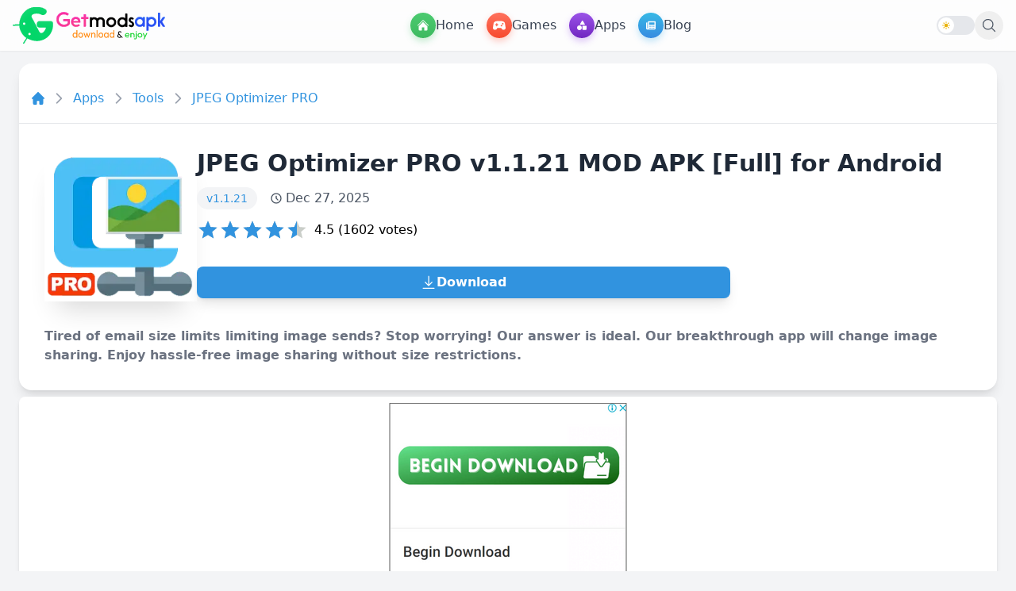

--- FILE ---
content_type: text/html; charset=UTF-8
request_url: https://getmodsapk.com/jpeg-optimizer-pro-mod-apk/
body_size: 37671
content:
<!DOCTYPE html>
<html lang="en">

<head>
    <meta charset="UTF-8">
    <meta name="viewport" content="width=device-width, initial-scale=1.0">
    <title>JPEG Optimizer PRO v1.1.21 MOD APK [Full] for Android</title>
    <meta name="description" content="Tired of email size limits limiting image sends? Stop worrying! Our answer is ideal. Our breakthrough app will change image sharing. Enjoy hassle-free image sharing without size restrictions.">
    <meta name="robots" content="index, follow">
    <link rel="canonical" href="https://getmodsapk.com/jpeg-optimizer-pro-mod-apk/">
    <meta name="keywords" content="JPEG Optimizer PRO MOD APK Download, JPEG Optimizer PRO MOD Download, Download JPEG Optimizer PRO MOD APK, JPEG Optimizer PRO APK Download, JPEG Optimizer PRO MOD APK Latest Version Download, Premium Unlocked Download">

    <meta property="og:type" content="website">
    <meta property="og:title" content="JPEG Optimizer PRO v1.1.21 MOD APK [Full] for Android">
    <meta property="og:description" content="Tired of email size limits limiting image sends? Stop worrying! Our answer is ideal. Our breakthrough app will change image sharing. Enjoy hassle-free image sharing without size restrictions.">
    <meta property="og:url" content="https://getmodsapk.com/jpeg-optimizer-pro-mod-apk/">
    <meta property="og:image" content="https://getmodsapk.com/favicon/favicon-512x512.png">
    <meta property="og:image:width" content="512">
    <meta property="og:image:height" content="512">

    <meta name="twitter:card" content="summary_large_image">
    <meta name="twitter:title" content="JPEG Optimizer PRO v1.1.21 MOD APK [Full] for Android">
    <meta name="twitter:description" content="Tired of email size limits limiting image sends? Stop worrying! Our answer is ideal. Our breakthrough app will change image sharing. Enjoy hassle-free image sharing without size restrictions.">
    <meta name="twitter:image" content="https://getmodsapk.com/favicon/favicon-512x512.png">

    <link rel="icon" type="image/png" href="https://getmodsapk.com/favicon/favicon-96x96.png" sizes="96x96" />
    <link rel="icon" type="image/svg+xml" href="https://getmodsapk.com/favicon/favicon.svg" />
    <link rel="shortcut icon" href="https://getmodsapk.com/favicon/favicon.ico" />
    <link rel="apple-touch-icon" sizes="180x180" href="https://getmodsapk.com/favicon/apple-touch-icon.png" />
    <meta name="apple-mobile-web-app-title" content="GETMODSAPK.COM" />
    <link rel="manifest" href="https://getmodsapk.com/favicon/site.webmanifest" />
    <meta name="csrf-token" content="S1cKTAUyXTf8V1sOoiSBo7Imv8oxIrPsv7DQP62V">
    
    <script>
        if (localStorage.getItem('theme') === 'dark' || (!localStorage.getItem('theme') && window.matchMedia(
                '(prefers-color-scheme: dark)').matches)) {
            document.documentElement.classList.add('dark');
        } else {
            document.documentElement.classList.remove('dark');
        }
    </script>
    
    <link rel="preload" as="style" href="https://getmodsapk.com/build/assets/app-tXQNBHuh.css" /><link rel="preload" as="style" href="https://getmodsapk.com/build/assets/app-B_l4pjL9.css" /><link rel="modulepreload" href="https://getmodsapk.com/build/assets/app-Bf0GC0Nd.js" /><link rel="modulepreload" href="https://getmodsapk.com/build/assets/module.esm-uXcmRlT3.js" /><link rel="stylesheet" href="https://getmodsapk.com/build/assets/app-tXQNBHuh.css" /><link rel="stylesheet" href="https://getmodsapk.com/build/assets/app-B_l4pjL9.css" /><script type="module" src="https://getmodsapk.com/build/assets/app-Bf0GC0Nd.js"></script>    
    
<style>
:root{--post-color:#3193df;--post-color-light:rgba(49, 147, 223, 0.4);--post-color-dark:rgba(49, 147, 223, 0.9);--post-color-lighter:rgba(49, 147, 223, 0.2);--post-color-text:rgba(49, 147, 223, 0.8);--post-color-icon:rgba(49, 147, 223, 0.6);}
.unit-rating{width:8.75rem;height:1.75rem;font-size:1px;background-image:url("data:image/svg+xml,%3Csvg xmlns='http://www.w3.org/2000/svg' viewBox='0 0 24 24'%3E%3Cpath fill='%23CACEC9' d='M12,17.27L18.18,21l-1.64-7.03L22,9.24l-7.19-0.61L12,2L9.19,8.63L2,9.24l5.46,4.73L5.82,21L12,17.27z'/%3E%3C/svg%3E");list-style:none;margin:0;padding:0;position:relative;z-index:1}.unit-rating,.unit-rating li a:hover,.unit-rating li.current-rating{background-size:auto 100%}.unit-rating li{text-indent:-9000px;padding:0;margin:0;float:left;width:20%;height:100%}.unit-rating li a{width:20%;height:100%;text-decoration:none!important;text-indent:-9000px;z-index:17;position:absolute}.unit-rating li a:hover{background-image:url("data:image/svg+xml,%3Csvg xmlns='http://www.w3.org/2000/svg' viewBox='0 0 24 24'%3E%3Cpath fill='%233193df' d='M12,17.27L18.18,21l-1.64-7.03L22,9.24l-7.19-0.61L12,2L9.19,8.63L2,9.24l5.46,4.73L5.82,21L12,17.27z'/%3E%3C/svg%3E");z-index:2;left:0}.unit-rating a.r1-unit{left:0}.unit-rating a.r1-unit:hover{width:20%}.unit-rating a.r2-unit{left:20%}.unit-rating a.r2-unit:hover{width:40%}.unit-rating a.r3-unit{left:40%}.unit-rating a.r3-unit:hover{width:60%}.unit-rating a.r4-unit{left:60%}.unit-rating a.r4-unit:hover{width:80%}.unit-rating a.r5-unit{left:80%}.unit-rating a.r5-unit:hover{width:100%}.unit-rating li.current-rating{background-image:url("data:image/svg+xml,%3Csvg xmlns='http://www.w3.org/2000/svg' viewBox='0 0 24 24'%3E%3Cpath fill='%233193df' d='M12,17.27L18.18,21l-1.64-7.03L22,9.24l-7.19-0.61L12,2L9.19,8.63L2,9.24l5.46,4.73L5.82,21L12,17.27z'/%3E%3C/svg%3E");position:absolute;height:100%;text-indent:-9000px;z-index:1}
/* Toast Notification Styles */
.toast-notification { position: fixed; bottom: 20px; right: 20px; min-width: 280px; max-width: 350px; background-color: #333; color: white; padding: 1rem; border-radius: 0.5rem; box-shadow: 0 10px 15px -3px rgba(0, 0, 0, 0.1), 0 4px 6px -2px rgba(0, 0, 0, 0.05); z-index: 9999; display: flex; align-items: center; opacity: 0; transform: translateY(20px); transition: opacity 0.3s ease-out, transform 0.3s ease-out; visibility: hidden; } .toast-notification.show { opacity: 1; transform: translateY(0); visibility: visible; } .toast-icon { margin-right: 0.75rem; flex-shrink: 0; } .toast-icon svg { width: 1.5rem; height: 1.5rem; } .toast-content { flex-grow: 1; } .toast-title { font-weight: bold; margin-bottom: 0.25rem; } .toast-message { font-size: 0.875rem; } .toast-close { margin-left: 1rem; background: transparent; border: none; color: white; cursor: pointer; padding: 0.25rem; border-radius: 0.25rem; } .toast-close:hover { background-color: rgba(255,255,255,0.1); } .toast-notification.success { background-color: #22C55E; color: white; } .toast-notification.error { background-color: #EF4444; color: white; } .toast-notification.info { background-color: #3B82F6; color: white; } .toast-notification.warning { background-color: #F59E0B; color: white; }
</style>

<script type="application/ld+json">{"@context": "https://schema.org","@type": "BreadcrumbList","itemListElement": [
    {
        "@type": "ListItem",
        "position": 1,
        "name": "Home",
        "item": "https://getmodsapk.com"
    },
    {
        "@type": "ListItem",
        "position": 2,
        "name": "Apps",
        "item": "https://getmodsapk.com/apps"
    },
    {
        "@type": "ListItem",
        "position": 3,
        "name": "Tools",
        "item": "https://getmodsapk.com/app/tools"
    },
    {
        "@type": "ListItem",
        "position": 4,
        "name": "JPEG Optimizer PRO",
        "item": "https://getmodsapk.com/jpeg-optimizer-pro-mod-apk"
    }
]}</script>

<script type="application/ld+json">{"@context":"https://schema.org","@type":"SoftwareApplication","headline":"JPEG Optimizer PRO v1.1.21 MOD APK [Full] for Android","name":"JPEG Optimizer PRO","operatingSystem":"Android 5.0+","applicationCategory":"Apps","description":"Tired of email size limits limiting image sends? Stop worrying! Our answer is ideal. Our breakthrough app will change image sharing. Enjoy hassle-free image sharing without size restrictions.","softwareVersion":"v1.1.21","fileSize":"12 MB","contentRating":"16+","datePublished":"2025-03-21T20:38:24+05:30","dateModified":"2025-12-27T15:25:00+05:30","author":{"@type":"Person","name":"GetModsApk Team"},"thumbnailUrl":"/storage/JPEG Optimizer PRO MOD APK (1)8.webp","inLanguage":"en-US","aggregateRating":{"@type":"AggregateRating","bestRating":"5","ratingValue":"4.5","ratingCount":"1602","worstRating":"1"},"offers":{"@type":"Offer","price":"0","priceCurrency":"USD"}}</script>


    <script src="https://cdnjs.cloudflare.com/ajax/libs/lazysizes/5.3.2/lazysizes.min.js" async></script>

</head>

<body class="bg-gray-100 dark:bg-gray-800">
    
    <div id="search-overlay"
        class="fixed inset-0 bg-white/95 backdrop-blur-sm z-50 transform translate-y-[-100%] transition-transform duration-300">
        <div class="container mx-auto px-4 h-full pt-8">
            <div class="relative flex items-center justify-between max-w-3xl mx-auto">
                <form action="https://getmodsapk.com/search" method="GET"
                    class="flex-1 flex items-center bg-gray-50 border border-gray-200 rounded-full shadow-sm hover:shadow-md transition-all duration-200 px-5 md:py-3">
                    <svg class="w-5 h-5 text-gray-400" xmlns="http://www.w3.org/2000/svg" fill="none"
                        viewBox="0 0 24 24" stroke-width="1.5" stroke="currentColor">
                        <path stroke-linecap="round" stroke-linejoin="round"
                            d="M21 21l-5.197-5.197m0 0A7.5 7.5 0 105.196 5.196a7.5 7.5 0 0010.607 10.607z"></path>
                    </svg>
                    <input type="search" name="query"
                        class="w-full text-lg bg-transparent border-none focus:outline-none focus:ring-0 placeholder-gray-400 text-gray-700"
                        placeholder="Search apps, games, and more...">
                </form>
                <button type="button" aria-label="close search" id="close-search"
                    class="ml-4 p-2.5 hover:bg-gray-100 rounded-full transition-all duration-200 group">
                    <svg class="w-6 h-6 text-gray-500 group-hover:text-gray-700" xmlns="http://www.w3.org/2000/svg"
                        fill="none" viewBox="0 0 24 24" stroke-width="1.5" stroke="currentColor">
                        <path stroke-linecap="round" stroke-linejoin="round" d="M6 18L18 6M6 6l12 12"></path>
                    </svg>
                </button>
            </div>
            <div class="mt-8 max-w-3xl mx-auto">
                <h3 class="text-sm font-medium text-gray-500 mb-4 px-1">Recent Searches</h3>
                <div id="recent-searches" class="flex flex-wrap gap-2.5"></div>
            </div>
        </div>
    </div>
    
    <header
        class="site-header fixed top-0 w-full bg-white/80 dark:bg-gray-900/90 backdrop-blur-md shadow-sm z-40 transition-colors duration-300">
        <nav class="max-w-screen-xl mx-auto px-4">
            <div class="flex items-center justify-between h-16">
                <!-- Desktop Menu -->
                <div class="hidden w-full lg:flex items-center justify-between flex-wrap">
                    <!-- Site logo -->
                    <a href="https://getmodsapk.com" class="flex items-center sm:mb-0"
                        aria-label="GETMODSAPK.COM - Modded APKs & Premium Android Apps">
                        <img src="https://getmodsapk.com/storage/media/2025/4/logo/gma-white-logo.svg"
                            class="h-16 w-48 transition-opacity dark:hidden" alt="GETMODSAPK Logo" width="192"
                            height="64" />
                        <img src="https://getmodsapk.com/images/gma-dark.svg"
                            class="h-16 w-48 transition-opacity hidden dark:block" alt="GETMODSAPK Logo" width="192"
                            height="64" />
                    </a>
                    <!-- Menu Links -->
                    <div class="flex items-center gap-4">
                        <a href="https://getmodsapk.com" aria-label="Home Menu"
                            class="flex items-center gap-2 text-gray-700 dark:text-gray-200 font-medium hover:bg-gray-100 dark:hover:bg-gray-800 p-2 rounded-lg transition-colors">
                            <i
                                class="flex items-center justify-center text-white w-8 min-w-8 max-w-8 h-8 rounded-full align-top bg-gradient-to-b from-[#4CCB70] to-[#3DBA60] shadow-[0_0.25rem_0.5rem_0_rgba(69,195,104,0.3)]">
                                <svg class="w-4 h-4 block text-white" xmlns="http://www.w3.org/2000/svg"
                                    viewBox="0 0 24 24" fill="currentColor">
                                    <path
                                        d="M11.47 3.841a.75.75 0 0 1 1.06 0l8.69 8.69a.75.75 0 1 0 1.06-1.061l-8.689-8.69a2.25 2.25 0 0 0-3.182 0l-8.69 8.69a.75.75 0 1 0 1.061 1.06l8.69-8.689Z" />
                                    <path
                                        d="m12 5.432 8.159 8.159c.03.03.06.058.091.086v6.198c0 1.035-.84 1.875-1.875 1.875H15a.75.75 0 0 1-.75-.75v-4.5a.75.75 0 0 0-.75-.75h-3a.75.75 0 0 0-.75.75V21a.75.75 0 0 1-.75.75H5.625a1.875 1.875 0 0 1-1.875-1.875v-6.198a2.29 2.29 0 0 0 .091-.086L12 5.432Z" />
                                </svg>
                            </i>
                            <span>Home</span>
                        </a>
                        <a href="https://getmodsapk.com/games/" aria-label="Games Menu"
                            class="flex items-center gap-2 text-gray-700 dark:text-gray-200 font-medium hover:bg-gray-100 dark:hover:bg-gray-800 p-2 rounded-lg transition-colors">
                            <i
                                class="flex items-center justify-center text-white w-8 min-w-8 max-w-8 h-8 rounded-full align-top bg-gradient-to-b from-[#FF715C] to-[#F74A2F] shadow-[0_0.25rem_0.5rem_0_rgba(255,89,64,0.3)]">
                                <svg class="w-4 h-4 block text-white" aria-hidden="true" focusable="false"
                                    xmlns="http://www.w3.org/2000/svg" viewBox="0 0 640 512">
                                    <path fill="currentColor"
                                        d="M640 384.2c0-5.257-.4576-10.6-1.406-15.98l-33.38-211.6C591.4 77.96 522 32 319.1 32C119 32 48.71 77.46 34.78 156.6l-33.38 211.6c-.9487 5.383-1.406 10.72-1.406 15.98c0 51.89 44.58 95.81 101.5 95.81c49.69 0 93.78-30.06 109.5-74.64l7.5-21.36h203l7.5 21.36c15.72 44.58 59.81 74.64 109.5 74.64C595.4 479.1 640 436.1 640 384.2zM247.1 248l-31.96-.0098L215.1 280c0 13.2-10.78 24-23.98 24c-13.2 0-24.02-10.8-24.02-24l.0367-32.01L135.1 248c-13.2 0-23.98-10.8-23.98-24c0-13.2 10.77-24 23.98-24l32.04-.011L167.1 168c0-13.2 10.82-24 24.02-24c13.2 0 23.98 10.8 23.98 24l.0368 31.99L247.1 200c13.2 0 24.02 10.8 24.02 24C271.1 237.2 261.2 248 247.1 248zM432 311.1c-22.09 0-40-17.92-40-40c0-22.08 17.91-40 40-40s40 17.92 40 40C472 294.1 454.1 311.1 432 311.1zM496 215.1c-22.09 0-40-17.92-40-40c0-22.08 17.91-40 40-40s40 17.92 40 40C536 198.1 518.1 215.1 496 215.1z">
                                    </path>
                                </svg>
                            </i>
                            <span>Games</span>
                        </a>
                        <a href="https://getmodsapk.com/apps/" aria-label="Apps Menu"
                            class="flex items-center gap-2 text-gray-700 dark:text-gray-200 font-medium hover:bg-gray-100 dark:hover:bg-gray-800 p-2 rounded-lg transition-colors">
                            <i
                                class="flex items-center justify-center text-white w-8 min-w-8 max-w-8 h-8 rounded-full align-top bg-gradient-to-b from-[#9B54E8] to-[#7126C1] shadow-[0_0.25rem_0.5rem_0_rgba(146,72,225,0.3)]">
                                <svg class="w-3 h-3 block text-white" aria-hidden="true" focusable="false"
                                    xmlns="http://www.w3.org/2000/svg" viewBox="0 0 512 512">
                                    <path fill="currentColor"
                                        d="M411.4 175.5C417.4 185.4 417.5 197.7 411.8 207.8C406.2 217.8 395.5 223.1 384 223.1H192C180.5 223.1 169.8 217.8 164.2 207.8C158.5 197.7 158.6 185.4 164.6 175.5L260.6 15.54C266.3 5.897 276.8 0 288 0C299.2 0 309.7 5.898 315.4 15.54L411.4 175.5zM288 312C288 289.9 305.9 272 328 272H472C494.1 272 512 289.9 512 312V456C512 478.1 494.1 496 472 496H328C305.9 496 288 478.1 288 456V312zM0 384C0 313.3 57.31 256 128 256C198.7 256 256 313.3 256 384C256 454.7 198.7 512 128 512C57.31 512 0 454.7 0 384z">
                                    </path>
                                </svg>
                            </i>
                            <span>Apps</span>
                        </a>
                        <a href="https://getmodsapk.com/blog/" aria-label="Blog Menu"
                            class="flex items-center gap-2 text-gray-700 dark:text-gray-200 font-medium hover:bg-gray-100 dark:hover:bg-gray-800 p-2 rounded-lg transition-colors">
                            <i
                                class="flex items-center justify-center text-white w-8 min-w-8 max-w-8 h-8 rounded-full align-top bg-gradient-to-b from-[#38B9E6] to-[#368BE1] shadow-[0_0.25rem_0.5rem_0_rgba(55,169,228,0.3)]">
                                <svg class="w-3 h-3 block text-white" aria-hidden="true" focusable="false"
                                    xmlns="http://www.w3.org/2000/svg" viewBox="0 0 512 512">
                                    <path fill="currentColor"
                                        d="M480 32H128C110.3 32 96 46.33 96 64v336C96 408.8 88.84 416 80 416S64 408.8 64 400V96H32C14.33 96 0 110.3 0 128v288c0 35.35 28.65 64 64 64h384c35.35 0 64-28.65 64-64V64C512 46.33 497.7 32 480 32zM272 416h-96C167.2 416 160 408.8 160 400C160 391.2 167.2 384 176 384h96c8.836 0 16 7.162 16 16C288 408.8 280.8 416 272 416zM272 320h-96C167.2 320 160 312.8 160 304C160 295.2 167.2 288 176 288h96C280.8 288 288 295.2 288 304C288 312.8 280.8 320 272 320zM432 416h-96c-8.836 0-16-7.164-16-16c0-8.838 7.164-16 16-16h96c8.836 0 16 7.162 16 16C448 408.8 440.8 416 432 416zM432 320h-96C327.2 320 320 312.8 320 304C320 295.2 327.2 288 336 288h96C440.8 288 448 295.2 448 304C448 312.8 440.8 320 432 320zM448 208C448 216.8 440.8 224 432 224h-256C167.2 224 160 216.8 160 208v-96C160 103.2 167.2 96 176 96h256C440.8 96 448 103.2 448 112V208z">
                                    </path>
                                </svg>
                            </i>
                            <span>Blog</span>
                        </a>
                    </div>
                    <div class="flex items-center gap-6">
                        <!-- Dark Mode Toggle -->
                        <div class="flex items-center" x-data="{
    darkMode: false,
    init() {
        this.darkMode = localStorage.getItem('theme') === 'dark' ||
            (!('theme' in localStorage) && window.matchMedia('(prefers-color-scheme: dark)').matches);
        this.$nextTick(() => {
            document.documentElement.classList.toggle('dark', this.darkMode);
        });
    }
}" x-init="init()">
    <button
        @click="darkMode = !darkMode; document.documentElement.classList.toggle('dark', darkMode); localStorage.setItem('theme', darkMode ? 'dark' : 'light')"
        aria-label="Toggle dark mode"
        class="relative w-12 h-6 rounded-full bg-gray-200 dark:bg-gray-700 transition-colors duration-300 focus:outline-none">
        <span
            class="absolute inset-y-0.5 left-0.5 bg-white dark:bg-blue-400 w-5 h-5 rounded-full transform transition-transform duration-300 flex items-center justify-center"
            :class="darkMode ? 'translate-x-6' : ''">
            <template x-if="!darkMode">
                <svg xmlns="http://www.w3.org/2000/svg" class="h-3 w-3 text-yellow-500"
                    viewBox="0 0 20 20" fill="currentColor">
                    <path fill-rule="evenodd"
                        d="M10 2a1 1 0 011 1v1a1 1 0 11-2 0V3a1 1 0 011-1zm4 8a4 4 0 11-8 0 4 4 0 018 0zm-.464 4.95l.707.707a1 1 0 001.414-1.414l-.707-.707a1 1 0 00-1.414 1.414zm2.12-10.607a1 1 0 010 1.414l-.706.707a1 1 0 11-1.414-1.414l.707-.707a1 1 0 011.414 0zM17 11a1 1 0 100-2h-1a1 1 0 100 2h1zm-7 4a1 1 0 011 1v1a1 1 0 11-2 0v-1a1 1 0 011-1zM5.05 6.464A1 1 0 106.465 5.05l-.708-.707a1 1 0 00-1.414 1.414l.707.707zm1.414 8.486l-.707.707a1 1 0 01-1.414-1.414l.707-.707a1 1 0 011.414 1.414zM4 11a1 1 0 100-2H3a1 1 0 000 2h1z"
                        clip-rule="evenodd" />
                </svg>
            </template>
            <template x-if="darkMode">
                <svg xmlns="http://www.w3.org/2000/svg" class="h-3 w-3 text-white"
                    viewBox="0 0 20 20" fill="currentColor">
                    <path
                        d="M17.293 13.293A8 8 0 016.707 2.707a8.001 8.001 0 1010.586 10.586z" />
                </svg>
            </template>
        </span>
    </button>
</div>                        <button id="open-search" type="button" aria-label="open search"
                            class="p-2 hover:bg-gray-100 dark:hover:bg-gray-800 rounded-full hidden md:flex text-gray-600 dark:text-gray-300 transition-colors">
                            <svg class="w-5 h-5" xmlns="http://www.w3.org/2000/svg" fill="none"
                                viewBox="0 0 24 24" stroke-width="1.5" stroke="currentColor">
                                <path stroke-linecap="round" stroke-linejoin="round"
                                    d="M21 21l-5.197-5.197m0 0A7.5 7.5 0 105.196 5.196a7.5 7.5 0 0010.607 10.607z" />
                            </svg>
                        </button>
                    </div>
                </div>

                
                <div class="lg:hidden w-full flex items-center justify-between">
                    
                    <button id="mobile-menu-button" onclick="toggleSidebar()" type="button"
                        aria-label="Mobile menu button"
                        class="p-2 hover:bg-gray-100 dark:hover:bg-gray-800 rounded-full text-gray-600 dark:text-gray-300 transition-colors">
                        <svg class="w-6 h-6" xmlns="http://www.w3.org/2000/svg" fill="none" viewBox="0 0 24 24" stroke-width="1.5" stroke="currentColor" class="size-6">
                            <path stroke-linecap="round" stroke-linejoin="round" d="M3.75 6.75h16.5M3.75 12h16.5m-16.5 5.25H12" />
                          </svg>
                          
                    </button>

                    
                    <a href="https://getmodsapk.com" class="flex items-center sm:mb-0"
                        aria-label="GETMODSAPK.COM - Modded APKs & Premium Android Apps">
                        <img src="https://getmodsapk.com/storage/media/2025/4/logo/gma-white-logo.svg"
                            class="h-16 w-48 transition-opacity dark:hidden" alt="GETMODSAPK Logo" width="192"
                            height="64" />
                        <img src="https://getmodsapk.com/images/gma-dark.svg"
                            class="h-16 w-48 transition-opacity hidden dark:block" alt="GETMODAPK Logo"
                            width="192" height="64" />
                    </a>

                    
                    <div class="flex items-center gap-2">
                        <!-- Dark Mode Toggle -->
                        
                        

                        
                        <button type="button" aria-label="mobile search button" id="mobile-search-button"
                            class="p-2 hover:bg-gray-100 dark:hover:bg-gray-800 rounded-full text-gray-600 dark:text-gray-300 transition-colors">
                            <svg class="w-5 h-5" xmlns="http://www.w3.org/2000/svg" fill="none"
                                viewBox="0 0 24 24" stroke-width="1.5" stroke="currentColor">
                                <path stroke-linecap="round" stroke-linejoin="round"
                                    d="M21 21l-5.197-5.197m0 0A7.5 7.5 0 105.196 5.196a7.5 7.5 0 0010.607 10.607z" />
                            </svg>
                        </button>
                    </div>
                </div>
            </div>
            <!-- Mobile Sidebar -->
            <div id="sidebar"
    class="fixed top-0 left-0 w-full bg-white dark:bg-gray-900 shadow-lg transform -translate-x-full transition-transform duration-300 ease-in-out z-50 lg:hidden h-screen overflow-y-auto">
    <div class="p-6 bg-white dark:bg-gray-900 rounded-3xl shadow-lg max-w-3xl mx-auto">
        <div class="flex justify-between items-center mb-6">
            <div class="flex items-center gap-3">
                <div class="w-12 h-12 rounded-full flex items-end justify-center">
                    <img src="https://getmodsapk.com/storage/media/2025/4/favicon/favicon-gma.svg" alt="Site Logo" class="w-12 h-12" width="24" height="24">                      
                </div>
                <h2 class="text-2xl font-bold dark:text-white">GETMODSAPK.COM</h2>
            </div>
            <button onclick="toggleSidebar()" aria-label="Toggle Mobile Menu"
                class="p-2 text-gray-600 dark:text-gray-300 hover:text-gray-900 dark:hover:text-white">
                <svg class="w-6 h-6" xmlns="http://www.w3.org/2000/svg" fill="none" viewBox="0 0 24 24" stroke-width="1.5" stroke="currentColor" class="size-6">
                    <path stroke-linecap="round" stroke-linejoin="round" d="M6 18 18 6M6 6l12 12" />
                </svg>
            </button>
        </div>

        <form action="https://getmodsapk.com/search" method="GET" class="relative mb-6">
            <input  type="search" name="query" placeholder="Search for apps, games, blogs..."
                class="w-full py-3 px-4 pr-10 bg-gray-100 dark:bg-gray-800 rounded-full text-gray-600 dark:text-gray-300 outline-none border-none focus:ring-0">
            <button type="submit" class="absolute right-3 top-1/2 transform -translate-y-1/2" aria-label="mobile search">
                <svg xmlns="http://www.w3.org/2000/svg" fill="none" viewBox="0 0 24 24" stroke-width="2" stroke="currentColor" class="size-6 text-blue-500">
                    <path stroke-linecap="round" stroke-linejoin="round" d="m21 21-5.197-5.197m0 0A7.5 7.5 0 1 0 5.196 5.196a7.5 7.5 0 0 0 10.607 10.607Z" />
                  </svg>                  
            </button>
        </form>

        <div class="grid grid-cols-2 gap-4">
            <!-- Home -->
            <a href="https://getmodsapk.com"
                class="flex flex-col items-center justify-center p-6 rounded-2xl bg-gradient-to-r from-blue-300 to-blue-500 text-white">
                <span class="text-3xl mb-2"><svg xmlns="http://www.w3.org/2000/svg" viewBox="0 0 24 24"
                        fill="currentColor" class="size-8">
                        <path
                            d="M11.47 3.841a.75.75 0 0 1 1.06 0l8.69 8.69a.75.75 0 1 0 1.06-1.061l-8.689-8.69a2.25 2.25 0 0 0-3.182 0l-8.69 8.69a.75.75 0 1 0 1.061 1.06l8.69-8.689Z" />
                        <path
                            d="m12 5.432 8.159 8.159c.03.03.06.058.091.086v6.198c0 1.035-.84 1.875-1.875 1.875H15a.75.75 0 0 1-.75-.75v-4.5a.75.75 0 0 0-.75-.75h-3a.75.75 0 0 0-.75.75V21a.75.75 0 0 1-.75.75H5.625a1.875 1.875 0 0 1-1.875-1.875v-6.198a2.29 2.29 0 0 0 .091-.086L12 5.432Z" />
                    </svg>
                </span>
                <span class="text-xl font-medium">Home</span>
            </a>

            <!-- Games -->
            <a href="https://getmodsapk.com/games/"
                class="flex flex-col items-center justify-center p-6 rounded-2xl bg-gradient-to-r from-red-300 to-red-500 text-white">
                <span class="text-3xl mb-2"><svg fill="currentColor" class="size-8"  xmlns="http://www.w3.org/2000/svg" width="22" height="22" viewBox="25.41 21.89 5.5 5.5"><path d="m30.902 25.41 0.002 0.001 -0.17 -1.29a1.292 1.292 0 0 0 -0.016 -0.124l0 -0.001v0c-0.11 -0.601 -0.635 -1.056 -1.268 -1.056 -0.008 0 -0.016 0 -0.024 0.001 -0.001 0 -0.003 -0.001 -0.004 -0.001h-2.522c-0.001 0 -0.003 0.001 -0.004 0.001 -0.008 0 -0.016 -0.001 -0.024 -0.001 -0.632 0 -1.158 0.456 -1.268 1.056l0 0 0 0.001a1.292 1.292 0 0 0 -0.016 0.124l-0.17 1.29 0.002 -0.001c-0.005 0.035 -0.008 0.071 -0.008 0.107 0 0.455 0.369 0.823 0.824 0.823 0.244 0 0.463 -0.107 0.614 -0.276l0 0.001 0.691 -0.711a0.868 0.868 0 0 1 0.623 -0.264 0.862 0.862 0 0 1 0.619 0.262l0.692 0.713 0 -0.001c0.151 0.169 0.37 0.276 0.614 0.276 0.455 0 0.823 -0.369 0.823 -0.823 0 -0.036 -0.003 -0.072 -0.008 -0.107m-3.48 -1.036h-0.295a0.074 0.074 0 0 0 -0.074 0.074v0.295a0.182 0.182 0 1 1 -0.364 0V24.449a0.074 0.074 0 0 0 -0.074 -0.074h-0.295a0.182 0.182 0 0 1 0 -0.364h0.295a0.074 0.074 0 0 0 0.074 -0.074v-0.295a0.182 0.182 0 0 1 0.364 0v0.295a0.074 0.074 0 0 0 0.074 0.074h0.295a0.182 0.182 0 0 1 0 0.364m1.435 0.025a0.207 0.207 0 1 1 0 -0.414 0.207 0.207 0 0 1 0 0.414m0.515 -0.929a0.207 0.207 0 0 1 0.207 0.207c0 0.114 -0.093 0.207 -0.207 0.207s-0.207 -0.093 -0.207 -0.207a0.207 0.207 0 0 1 0.207 -0.207m0 1.443a0.207 0.207 0 0 1 -0.207 -0.207 0.207 0.207 0 1 1 0.207 0.207m0.515 -0.515a0.207 0.207 0 1 1 0.207 -0.207 0.207 0.207 0 0 1 -0.207 0.207"/></svg></span>
                <span class="text-xl font-medium">Games</span>
            </a>

            <!-- Apps -->
            <a href="https://getmodsapk.com/apps/"
                class="flex flex-col items-center justify-center p-6 rounded-2xl bg-gradient-to-r from-purple-400 to-purple-600 text-white">
                <span class="text-3xl mb-2"><svg xmlns="http://www.w3.org/2000/svg" viewBox="0 0 24 24" fill="currentColor" class="size-8">
                    <path d="M6 3a3 3 0 0 0-3 3v2.25a3 3 0 0 0 3 3h2.25a3 3 0 0 0 3-3V6a3 3 0 0 0-3-3H6ZM15.75 3a3 3 0 0 0-3 3v2.25a3 3 0 0 0 3 3H18a3 3 0 0 0 3-3V6a3 3 0 0 0-3-3h-2.25ZM6 12.75a3 3 0 0 0-3 3V18a3 3 0 0 0 3 3h2.25a3 3 0 0 0 3-3v-2.25a3 3 0 0 0-3-3H6ZM17.625 13.5a.75.75 0 0 0-1.5 0v2.625H13.5a.75.75 0 0 0 0 1.5h2.625v2.625a.75.75 0 0 0 1.5 0v-2.625h2.625a.75.75 0 0 0 0-1.5h-2.625V13.5Z" />
                  </svg>
                  </span>
                <span class="text-xl font-medium">Apps</span>
            </a>

            <!-- Blog -->
            <a href="https://getmodsapk.com/blog/"
                class="flex flex-col items-center justify-center p-6 rounded-2xl bg-gradient-to-r from-yellow-200 to-yellow-400 text-white">
                <span class="text-3xl mb-2"><svg xmlns="http://www.w3.org/2000/svg" viewBox="0 0 24 24" fill="currentColor" class="size-8">
                    <path fill-rule="evenodd" d="M5.625 1.5c-1.036 0-1.875.84-1.875 1.875v17.25c0 1.035.84 1.875 1.875 1.875h12.75c1.035 0 1.875-.84 1.875-1.875V12.75A3.75 3.75 0 0 0 16.5 9h-1.875a1.875 1.875 0 0 1-1.875-1.875V5.25A3.75 3.75 0 0 0 9 1.5H5.625ZM7.5 15a.75.75 0 0 1 .75-.75h7.5a.75.75 0 0 1 0 1.5h-7.5A.75.75 0 0 1 7.5 15Zm.75 2.25a.75.75 0 0 0 0 1.5H12a.75.75 0 0 0 0-1.5H8.25Z" clip-rule="evenodd" />
                    <path d="M12.971 1.816A5.23 5.23 0 0 1 14.25 5.25v1.875c0 .207.168.375.375.375H16.5a5.23 5.23 0 0 1 3.434 1.279 9.768 9.768 0 0 0-6.963-6.963Z" />
                  </svg>
                  </span>
                <span class="text-xl font-medium">Blog</span>
            </a>

            <!-- Help & FAQ -->
            <a href="https://getmodsapk.com/faq"
                class="flex flex-col items-center justify-center p-6 rounded-2xl bg-gradient-to-b from-green-400 to-green-500 text-white">
                <span class="text-3xl mb-2"><svg xmlns="http://www.w3.org/2000/svg" viewBox="0 0 24 24" fill="currentColor" class="size-8">
                    <path fill-rule="evenodd" d="M2.25 12c0-5.385 4.365-9.75 9.75-9.75s9.75 4.365 9.75 9.75-4.365 9.75-9.75 9.75S2.25 17.385 2.25 12Zm11.378-3.917c-.89-.777-2.366-.777-3.255 0a.75.75 0 0 1-.988-1.129c1.454-1.272 3.776-1.272 5.23 0 1.513 1.324 1.513 3.518 0 4.842a3.75 3.75 0 0 1-.837.552c-.676.328-1.028.774-1.028 1.152v.75a.75.75 0 0 1-1.5 0v-.75c0-1.279 1.06-2.107 1.875-2.502.182-.088.351-.199.503-.331.83-.727.83-1.857 0-2.584ZM12 18a.75.75 0 1 0 0-1.5.75.75 0 0 0 0 1.5Z" clip-rule="evenodd" />
                  </svg>
                  </span>
                <span class="text-xl font-medium">FAQ</span>
            </a>

            <!-- Dark Mode -->
            <button x-data="{
                darkMode: false,
                init() {
                    this.darkMode = localStorage.getItem('theme') === 'dark' ||
                        (!('theme' in localStorage) && window.matchMedia('(prefers-color-scheme: dark)').matches);
                    this.$nextTick(() => {
                        document.documentElement.classList.toggle('dark', this.darkMode);
                    });
                }
            }" x-init="init()"
                @click="darkMode = !darkMode; document.documentElement.classList.toggle('dark', darkMode); localStorage.setItem('theme', darkMode ? 'dark' : 'light')"
                class="w-full transition-all duration-300 ease-in-out transform focus:outline-none">
                <div class="flex flex-col items-center justify-center p-6 rounded-2xl bg-gradient-to-b from-yellow-400 to-orange-500 text-white transition-colors duration-300">
                    <span class="text-3xl mb-2 transition-transform duration-300">
                        <template x-if="!darkMode">
                            <svg xmlns="http://www.w3.org/2000/svg" viewBox="0 0 24 24" fill="currentColor" class="size-8 transition-transform duration-300 hover:rotate-180">
                                <path d="M12 2.25a.75.75 0 01.75.75v2.25a.75.75 0 01-1.5 0V3a.75.75 0 01.75-.75zM7.5 12a4.5 4.5 0 119 0 4.5 4.5 0 01-9 0zM18.894 6.166a.75.75 0 00-1.06-1.06l-1.591 1.59a.75.75 0 101.06 1.061l1.591-1.59zM21.75 12a.75.75 0 01-.75.75h-2.25a.75.75 0 010-1.5H21a.75.75 0 01.75.75zM17.834 18.894a.75.75 0 001.06-1.06l-1.59-1.591a.75.75 0 10-1.061 1.06l1.59 1.591zM12 18a.75.75 0 01.75.75V21a.75.75 0 01-1.5 0v-2.25A.75.75 0 0112 18zM7.758 17.303a.75.75 0 00-1.061-1.06l-1.591 1.59a.75.75 0 001.06 1.061l1.591-1.59zM6 12a.75.75 0 01-.75.75H3a.75.75 0 010-1.5h2.25A.75.75 0 016 12zM6.697 7.757a.75.75 0 001.06-1.06l-1.59-1.591a.75.75 0 00-1.061 1.06l1.59 1.591z" />
                            </svg>
                        </template>
                        <template x-if="darkMode">
                            <svg xmlns="http://www.w3.org/2000/svg" viewBox="0 0 24 24" fill="currentColor" class="size-8 transition-transform duration-300 hover:rotate-180">
                                <path fill-rule="evenodd" d="M9.528 1.718a.75.75 0 01.162.819A8.97 8.97 0 009 6a9 9 0 009 9 8.97 8.97 0 003.463-.69.75.75 0 01.981.98 10.503 10.503 0 01-9.694 6.46c-5.799 0-10.5-4.7-10.5-10.5 0-4.368 2.667-8.112 6.46-9.694a.75.75 0 01.818.162z" clip-rule="evenodd" />
                            </svg>
                        </template>
                    </span>
                    <span class="text-xl font-medium transition-opacity duration-300" x-text="darkMode ? 'Light Mode' : 'Dark Mode'"></span>
                </div>
            </button>
        </div>

        <div class="flex justify-center mt-8 space-x-6">
            
            
            <a href="https://t.me/GETMODSAPK_COM" target="_blank" rel="noopener noreferrer" aria-label="Join Telegram">
                <svg class="w-12 h-12 rounded-full bg-[#34b6f7] flex items-center justify-center text-white" width="48" height="48" viewBox="0 0 32 32" fill="none" xmlns="http://www.w3.org/2000/svg"><path d="M22.987 10.209c.124-.806-.642-1.441-1.358-1.127L7.365 15.345c-.514.225-.476 1.003.056 1.173l2.942.937c.562.179 1.17.086 1.66-.253l6.632-4.582c.2-.138.418.147.247.323l-4.774 4.922c-.463.477-.371 1.286.186 1.636l5.345 3.351c.6.376 1.37-.001 1.483-.726z" fill="#fff"/><defs><linearGradient id="a" x1="16" y1="2" x2="16" y2="30" gradientUnits="userSpaceOnUse"><stop stop-color="#37BBFE"/><stop offset="1" stop-color="#007DBB"/></linearGradient></defs></svg>
            </a>
            
            <a href="https://whatsapp.com/channel/0029Vb6IyLyCnA7lVY6SMi44" aria-label="Join Whatsapp" aria-disabled="true">
                <svg width="48" height="48" viewBox="0 0 48 48" xmlns="http://www.w3.org/2000/svg"><path fill="#25D366" d="M48 24a24 24 0 0 1-24 24A24 24 0 0 1 0 24a24 24 0 0 1 48 0"/><g transform="translate(9, 9) scale(0.0974)" fill="#FFFFFF"><path d="M227.904,176.981c-0.6-0.288-23.054-11.345-27.044-12.781c-1.629-0.585-3.374-1.156-5.23-1.156 c-3.032,0-5.579,1.511-7.563,4.479c-2.243,3.334-9.033,11.271-11.131,13.642c-0.274,0.313-0.648,0.687-0.872,0.687 c-0.201,0-3.676-1.431-4.728-1.888c-24.087-10.463-42.37-35.624-44.877-39.867c-0.358-0.61-0.373-0.887-0.376-0.887 c0.088-0.323,0.898-1.135,1.316-1.554c1.223-1.21,2.548-2.805,3.83-4.348c0.607-0.731,1.215-1.463,1.812-2.153 c1.86-2.164,2.688-3.844,3.648-5.79l0.503-1.011c2.344-4.657,0.342-8.587-0.305-9.856c-0.531-1.062-10.012-23.944-11.02-26.348 c-2.424-5.801-5.627-8.502-10.078-8.502c-0.413,0,0,0-1.732,0.073c-2.109,0.089-13.594,1.601-18.672,4.802 c-5.385,3.395-14.495,14.217-14.495,33.249c0,17.129,10.87,33.302,15.537,39.453c0.116,0.155,0.329,0.47,0.638,0.922 c17.873,26.102,40.154,45.446,62.741,54.469c21.745,8.686,32.042,9.69,37.896,9.69c0.001,0,0.001,0,0.001,0 c2.46,0,4.429-0.193,6.166-0.364l1.102-0.105c7.512-0.666,24.02-9.22,27.775-19.655c2.958-8.219,3.738-17.199,1.77-20.458 C233.168,179.508,230.845,178.393,227.904,176.981z"/><path d="M156.734,0C73.318,0,5.454,67.354,5.454,150.143c0,26.777,7.166,52.988,20.741,75.928L0.212,302.716 c-0.484,1.429-0.124,3.009,0.933,4.085C1.908,307.58,2.943,308,4,308c0.405,0,0.813-0.061,1.211-0.188l79.92-25.396 c21.87,11.685,46.588,17.853,71.604,17.853C240.143,300.27,308,232.923,308,150.143C308,67.354,240.143,0,156.734,0z M156.734,268.994c-23.539,0-46.338-6.797-65.936-19.657c-0.659-0.433-1.424-0.655-2.194-0.655c-0.407,0-0.815,0.062-1.212,0.188 l-40.035,12.726l12.924-38.129c0.418-1.234,0.209-2.595-0.561-3.647c-14.924-20.392-22.813-44.485-22.813-69.677 c0-65.543,53.754-118.867,119.826-118.867c66.064,0,119.812,53.324,119.812,118.867 C276.546,215.678,222.799,268.994,156.734,268.994z"/></g></svg>
            </a>
        </div>
    </div>
</div>
        
        </nav>
    </header>
    <script>
        function toggleSidebar() {
            const sidebar = document.getElementById('sidebar');
            const overlay = document.getElementById('overlay');
            const body = document.body;

            sidebar.classList.toggle('-translate-x-full');
            overlay.classList.toggle('hidden');

            // Toggle body scrolling
            if (sidebar.classList.contains('-translate-x-full')) {
                body.style.overflow = 'auto';
            } else {
                body.style.overflow = 'hidden';
            }
        }
    </script>
    <!-- Search Modal would likely be here -->



<main class="max-w-screen-xl mt-20 mx-auto md:px-4">
    <article class="main-content">
        
        <div class="bg-white dark:bg-[#273d52] rounded-2xl shadow-lg overflow-hidden m-2 pt-4 pb-8">
            
            <nav class="p-4 border-b overflow-y-auto dark:border-dashed dark:border-gray-600" aria-label="Breadcrumb">
                <ol class="inline-flex items-center space-x-2">
                    <li class="inline-flex items-center">
                        <a href="https://getmodsapk.com" class="text-[var(--post-color)] hover:brightness-75 flex items-center" aria-label="Home">
                            <svg class="w-4 h-4" fill="currentColor" viewBox="0 0 20 20"><path d="m19.707 9.293-2-2-7-7a1 1 0 0 0-1.414 0l-7 7-2 2a1 1 0 0 0 1.414 1.414L2 10.414V18a2 2 0 0 0 2 2h3a1 1 0 0 0 1-1v-4a1 1 0 0 1 1-1h2a1 1 0 0 1 1 1v4a1 1 0 0 0 1 1h3a2 2 0 0 0 2-2v-7.586l.293.293a1 1 0 0 0 1.414-1.414Z" /></svg>
                        </a>
                    </li>
                                        <li class="inline-flex items-center truncate">
                        <svg class="w-5 h-5 text-gray-400" fill="none" stroke="currentColor" viewBox="0 0 24 24"><path stroke-linecap="round" stroke-linejoin="round" stroke-width="2" d="M9 5l7 7-7 7" /></svg>
                        <a href="https://getmodsapk.com/apps" class="text-[var(--post-color)] hover:brightness-75 ml-2">Apps</a>
                    </li>
                                                            <li class="flex items-center truncate">
                        <svg class="w-5 h-5 text-gray-400" fill="none" stroke="currentColor" viewBox="0 0 24 24"><path stroke-linecap="round" stroke-linejoin="round" stroke-width="2" d="M9 5l7 7-7 7" /></svg>
                        <a href="https://getmodsapk.com/app/tools" class="text-[var(--post-color)] hover:brightness-75 ml-2">Tools</a>
                    </li>
                                                            <li class="flex items-center truncate">
                        <svg class="w-5 h-5 text-gray-400" fill="none" stroke="currentColor" viewBox="0 0 24 24"><path stroke-linecap="round" stroke-linejoin="round" stroke-width="2" d="M9 5l7 7-7 7" /></svg>
                        <span class="ml-2 font-medium text-[var(--post-color)] transition-all duration-200">JPEG Optimizer PRO</span>
                    </li>
                                    </ol>
            </nav>
            
            <div class="flex flex-col gap-x-6 gap-y-6 items-center px-4 my-8 md:px-8 md:flex-row md:items-start">
                
                <div id="post-thumbnail" class="shadow-[0_1.5rem_2rem_-1rem_#00000029]">
                    <img src="https://getmodsapk.com/storage/JPEG Optimizer PRO MOD APK (1)8.webp" alt="JPEG Optimizer PRO Banner" width="192" height="192" class="w-48 h-48 object-cover rounded-lg">
                </div>
                
                <div class="my-2 md:flex-1 md:my-0">
                    <div id="post-title" class="flex items-center mb-3">
                        <h1 class="text-2xl lg:text-3xl font-bold text-gray-800 dark:text-white text-center md:text-left">JPEG Optimizer PRO v1.1.21 MOD APK [Full] for Android</h1>
                    </div>
                    <div class="flex items-center justify-center md:justify-start space-x-4 text-gray-600 mb-3">
                        <span class="bg-gray-100 dark:bg-gray-600 dark:border-solid text-[var(--post-color)] px-3 py-1 rounded-full text-sm font-medium">v1.1.21</span>                        <div class="flex items-center dark:text-gray-300">
                            <svg class="w-4 h-4 mr-1" fill="none" stroke="currentColor" viewBox="0 0 24 24"><path stroke-linecap="round" stroke-linejoin="round" stroke-width="2" d="M12 8v4l3 3m6-3a9 9 0 11-18 0 9 9 0 0118 0z" /></svg>
                            Dec 27, 2025
                        </div>
                    </div>
                    
                                        <div id="rating" class="flex dark:text-white items-center justify-center md:justify-start gap-1 space-x-2 mb-8">
                        <div class="rating">
                            <ul class="unit-rating">
                                <li id="current-rating" class="current-rating" style="width: 90.0%">90.0%</li>
                                <li><a href="#" title="Useless" class="r1-unit" onclick="doRate('1', '3044'); return false;">1</a></li>
                                <li><a href="#" title="Poor" class="r2-unit" onclick="doRate('2', '3044'); return false;">2</a></li>
                                <li><a href="#" title="Fair" class="r3-unit" onclick="doRate('3', '3044'); return false;">3</a></li>
                                <li><a href="#" title="Good" class="r4-unit" onclick="doRate('4', '3044'); return false;">4</a></li>
                                <li><a href="#" title="Excellent" class="r5-unit" onclick="doRate('5', '3044'); return false;">5</a></li>
                            </ul>
                        </div>
                        <span id="rating-info">4.5 (1602 votes)</span>
                    </div>
                    
                    <a href="https://getmodsapk.com/jpeg-optimizer-pro-mod-apk/download" class="w-full max-w-2xl mt-4 bg-[var(--post-color)] hover:bg-[var(--post-color-text)] text-white font-bold py-2 px-4 rounded-lg flex items-center justify-center gap-2 transition-all duration-300 ease-in-out shadow-lg hover:shadow-xl">
                        <svg class="w-5 h-5" xmlns="http://www.w3.org/2000/svg" viewBox="0 0 24 24" fill="currentColor"><path fill-rule="evenodd" d="M12 2a.75.75 0 01.75.75v12.19l3.72-3.72a.75.75 0 111.06 1.06l-5 5a.75.75 0 01-1.06 0l-5-5a.75.75 0 111.06-1.06l3.72 3.72V2.75A.75.75 0 0112 2zm-8.25 18a.75.75 0 000 1.5h16.5a.75.75 0 000-1.5H3.75z" clip-rule="evenodd" /></svg>
                        Download
                    </a>
                </div>
            </div>
            
            <div class="text-gray-500 dark:text-gray-400 px-4 md:px-8"><p class="font-semibold text-md">Tired of email size limits limiting image sends? Stop worrying! Our answer is ideal. Our breakthrough app will change image sharing. Enjoy hassle-free image sharing without size restrictions.</p></div>        </div>

        
        <div id="ad-container" class="flex justify-center items-center m-2 bg-white dark:bg-[#273d52] rounded-lg shadow-md py-2 min-h-[260px]">
    
            <a href="https://so-gr3at3.com/go/1236791" target="_blank" rel="noopener noreferrer sponsored"> 
            <img src="https://getmodsapk.com/uploads/1786bc602e17534016fd0aa03b50192f.webp"
                 alt="Advertisement"
                 class="max-w-full ad-image block" 
                 loading="lazy" 
                 height="250" 
                 width="300" 
            >
        </a>
    </div>


        
   
      
<style>
    .dark .info-grid-container-custom {
        background-color: rgb(39, 61, 82) !important;
    }
    .dark .info-grid-card-custom {
        background-color: #1e293b !important; /* slate-800 */
        border-color: #334155 !important; /* slate-700 */
    }
</style>

<div class="info-grid-container-custom grid grid-cols-2 md:grid-cols-3 gap-4 md:gap-6 p-4 md:p-6 bg-slate-100 rounded-3xl shadow-2xl mx-2">
    
    <div class="info-grid-card-custom bg-white border border-transparent rounded-2xl shadow-lg overflow-hidden">
        <div class="p-4 md:p-6">
            <div class="flex items-center mb-3 md:mb-4">
                <div class="w-10 h-10 md:w-12 md:h-12 rounded-xl flex items-center justify-center" style="background-color: var(--post-color, #3b82f6);">
                    <svg xmlns="http://www.w3.org/2000/svg" class="h-5 w-5 md:h-6 md:w-6 text-white" fill="none" viewBox="0 0 24 24" stroke="currentColor">
                        <path stroke-linecap="round" stroke-linejoin="round" stroke-width="2" d="M7 4v16M17 4v16M3 8h4m10 0h4M3 12h18M3 16h4m10 0h4M4 20h16a1 1 0 001-1V5a1 1 0 00-1-1H4a1 1 0 00-1 1v14a1 1 0 001 1z" />
                    </svg>
                </div>
            </div>
            <h3 class="text-xs md:text-sm font-medium text-gray-500 dark:text-gray-300 mb-1">App Name</h3>
            <p class="text-sm md:text-xl font-bold text-gray-900 dark:text-white">JPEG Optimizer PRO</p>
        </div>
    </div>

    
    <div class="info-grid-card-custom bg-white border border-transparent rounded-2xl shadow-lg overflow-hidden">
        <div class="p-4 md:p-6">
            <div class="flex items-center mb-3 md:mb-4">
                <div class="w-10 h-10 md:w-12 md:h-12 rounded-xl flex items-center justify-center" style="background-color: var(--post-color, #10b981);">
                    <svg xmlns="http://www.w3.org/2000/svg" class="h-5 w-5 md:h-6 md:w-6 text-white" fill="none" viewBox="0 0 24 24" stroke="currentColor">
                        <path stroke-linecap="round" stroke-linejoin="round" stroke-width="2" d="M10 20l4-16m4 4l4 4-4 4M6 16l-4-4 4-4" />
                    </svg>
                </div>
            </div>
            <h3 class="text-xs md:text-sm font-medium text-gray-500 dark:text-gray-300 mb-1">Version</h3>
            <p class="text-sm md:text-xl font-bold text-gray-900 dark:text-white">v1.1.21</p>
        </div>
    </div>

    
    <div class="info-grid-card-custom bg-white border border-transparent rounded-2xl shadow-lg overflow-hidden">
        <div class="p-4 md:p-6">
            <div class="flex items-center mb-3 md:mb-4">
                <div class="w-10 h-10 md:w-12 md:h-12 rounded-xl flex items-center justify-center" style="background-color: var(--post-color, #8b5cf6);">
                    <svg xmlns="http://www.w3.org/2000/svg" class="h-5 w-5 md:h-6 md:w-6 text-white" fill="none" viewBox="0 0 24 24" stroke="currentColor">
                        <path stroke-linecap="round" stroke-linejoin="round" stroke-width="2" d="M8 7V3m8 4V3m-9 8h10M5 21h14a2 2 0 002-2V7a2 2 0 00-2-2H5a2 2 0 00-2 2v12a2 2 0 002 2z" />
                    </svg>
                </div>
            </div>
            <h3 class="text-xs md:text-sm font-medium text-gray-500 dark:text-gray-300 mb-1">Last Updated</h3>
            <p class="text-sm md:text-xl font-bold text-gray-900 dark:text-white">Dec 27, 2025</p>
        </div>
    </div>

    
    <div class="info-grid-card-custom bg-white border border-transparent rounded-2xl shadow-lg overflow-hidden">
        <div class="p-4 md:p-6">
            <div class="flex items-center mb-3 md:mb-4">
                <div class="w-10 h-10 md:w-12 md:h-12 rounded-xl flex items-center justify-center" style="background-color: var(--post-color, #f59e0b);">
                    <svg xmlns="http://www.w3.org/2000/svg" class="h-5 w-5 md:h-6 md:w-6 text-white" fill="none" viewBox="0 0 24 24" stroke="currentColor">
                        <path stroke-linecap="round" stroke-linejoin="round" stroke-width="2" d="M19 21V5a2 2 0 00-2-2H7a2 2 0 00-2 2v16m14 0h2m-2 0h-5m-9 0H3m2 0h5M9 7h1m-1 4h1m4-4h1m-1 4h1m-5 10v-5a1 1 0 011-1h2a1 1 0 011 1v5m-4 0h4" />
                    </svg>
                </div>
            </div>
            <h3 class="text-xs md:text-sm font-medium text-gray-500 dark:text-gray-300 mb-1">Publisher</h3>
            <p class="text-sm md:text-xl font-bold text-gray-900 dark:text-white">STOIK Soft.</p>
        </div>
    </div>

    
    <div class="info-grid-card-custom bg-white border border-transparent rounded-2xl shadow-lg overflow-hidden">
        <div class="p-4 md:p-6">
            <div class="flex items-center mb-3 md:mb-4">
                <div class="w-10 h-10 md:w-12 md:h-12 rounded-xl flex items-center justify-center" style="background-color: var(--post-color, #ef4444);">
                    <svg xmlns="http://www.w3.org/2000/svg" class="h-5 w-5 md:h-6 md:w-6 text-white" fill="none" viewBox="0 0 24 24" stroke="currentColor" stroke-width="1.5">
                        <path stroke-linecap="round" stroke-linejoin="round" d="M14.25 6.087c0-.355.186-.676.401-.959.221-.29.349-.634.349-1.003 0-1.036-1.007-1.875-2.25-1.875s-2.25.84-2.25 1.875c0 .369.128.713.349 1.003.215.283.401.604.401.959v0a.64.64 0 0 1-.657.643 48.39 48.39 0 0 1-4.163-.3c.186 1.613.293 3.25.315 4.907a.656.656 0 0 1-.658.663v0c-.355 0-.676-.186-.959-.401a1.647 1.647 0 0 0-1.003-.349c-1.036 0-1.875 1.007-1.875 2.25s.84 2.25 1.875 2.25c.369 0 .713-.128 1.003-.349.283-.215.604-.401.959-.401v0c.31 0 .555.26.532.57a48.039 48.039 0 0 1-.642 5.056c1.518.19 3.058.309 4.616.354a.64.64 0 0 0 .657-.643v0c0-.355-.186-.676-.401-.959a1.647 1.647 0 0 1-.349-1.003c0-1.035 1.008-1.875 2.25-1.875 1.243 0 2.25.84 2.25 1.875 0 .369-.128.713-.349 1.003-.215.283-.4.604-.4.959v0c0 .333.277.599.61.58a48.1 48.1 0 0 0 5.427-.63 48.05 48.05 0 0 0 .582-4.717.532.532 0 0 0-.533-.57v0c-.355 0-.676.186-.959.401-.29.221-.634.349-1.003.349-1.035 0-1.875-1.007-1.875-2.25s.84-2.25 1.875-2.25c.37 0 .713.128 1.003.349.283.215.604.401.96.401v0a.656.656 0 0 0 .658-.663 48.422 48.422 0 0 0-.37-5.36c-1.886.342-3.81.574-5.766.689a.578.578 0 0 1-.61-.58v0Z" />
                    </svg>
                </div>
            </div>
            <h3 class="text-xs md:text-sm font-medium text-gray-500 dark:text-gray-300 mb-1">Requirements</h3>
            <p class="text-sm md:text-xl font-bold text-gray-900 dark:text-white">Android 5.0+</p>
        </div>
    </div>

    
        <div class="info-grid-card-custom bg-white border border-transparent rounded-2xl shadow-lg overflow-hidden">
        <div class="p-4 md:p-6">
            <div class="flex items-center mb-3 md:mb-4">
                <div class="w-10 h-10 md:w-12 md:h-12 rounded-xl flex items-center justify-center" style="background-color: var(--post-color, #6366f1);">
                    <svg xmlns="http://www.w3.org/2000/svg" class="h-5 w-5 md:h-6 md:w-6 text-white" fill="none" viewBox="0 0 24 24" stroke="currentColor">
                        <path stroke-linecap="round" stroke-linejoin="round" stroke-width="2" d="M14.752 11.168l-3.197-2.132A1 1 0 0010 9.87v4.263a1 1 0 001.555.832l3.197-2.132a1 1 0 000-1.664z" />
                        <path stroke-linecap="round" stroke-linejoin="round" stroke-width="2" d="M21 12a9 9 0 11-18 0 9 9 0 0118 0z" />
                    </svg>
                </div>
            </div>
            <h3 class="text-xs md:text-sm font-medium text-gray-500 dark:text-gray-300 mb-1">Category</h3>
            <a href="https://getmodsapk.com/app/tools" 
               class="text-sm md:text-xl font-bold hover:underline" 
               style="color: var(--post-color, #6366f1);">
                Tools
            </a>
        </div>
    </div>
    
    
    <div class="info-grid-card-custom bg-white border border-transparent rounded-2xl shadow-lg overflow-hidden">
        <div class="p-4 md:p-6">
            <div class="flex items-center mb-3 md:mb-4">
                <div class="w-10 h-10 md:w-12 md:h-12 rounded-xl flex items-center justify-center" style="background-color: var(--post-color, #14b8a6);">
                    <svg xmlns="http://www.w3.org/2000/svg" class="h-5 w-5 md:h-6 md:w-6 text-white" fill="none" viewBox="0 0 24 24" stroke="currentColor">
                        <path stroke-linecap="round" stroke-linejoin="round" stroke-width="2" d="M4 7v10c0 2.21 3.582 4 8 4s8-1.79 8-4V7M4 7c0 2.21 3.582 4 8 4s8-1.79 8-4M4 7c0-2.21 3.582-4 8-4s8 1.79 8 4m0 5c0 2.21 3.582 4-8 4s-8-1.79-8-4" />
                    </svg>
                </div>
            </div>
            <h3 class="text-xs md:text-sm font-medium text-gray-500 dark:text-gray-300 mb-1">Size</h3>
            <p class="text-sm md:text-xl font-bold text-gray-900 dark:text-white">12 MB</p>
        </div>
    </div>

    
        <div class="info-grid-card-custom bg-white border border-transparent rounded-2xl shadow-lg overflow-hidden">
        <div class="p-4 md:p-6">
            <div class="flex items-center mb-3 md:mb-4">
                <div class="w-10 h-10 md:w-12 md:h-12 rounded-xl flex items-center justify-center" style="background-color: var(--post-color, #06b6d4);">
                    <svg xmlns="http://www.w3.org/2000/svg" class="h-5 w-5 md:h-6 md:w-6 text-white" fill="none" viewBox="0 0 24 24" stroke="currentColor" stroke-width="1.5">
                        <path stroke-linecap="round" stroke-linejoin="round" d="M13.19 8.688a4.5 4.5 0 0 1 1.242 7.244l-4.5 4.5a4.5 4.5 0 0 1-6.364-6.364l1.757-1.757m13.35-.622 1.757-1.757a4.5 4.5 0 0 0-6.364-6.364l-4.5 4.5a4.5 4.5 0 0 0 1.242 7.244" />
                    </svg>
                </div>
            </div>
            <h3 class="text-xs md:text-sm font-medium text-gray-500 dark:text-gray-300 mb-1">Platform</h3>
            <a href="https://play.google.com/store/apps/details?id=com.mixaimaging.jpegoptimizerpro" 
               class="text-sm md:text-xl font-bold hover:underline" 
               style="color: var(--post-color, #06b6d4);"
               target="_blank">
                Google Play
            </a>
        </div>
    </div>
    
    
    <div class="info-grid-card-custom bg-white border border-transparent rounded-2xl shadow-lg overflow-hidden">
        <div class="p-4 md:p-6">
            <div class="flex items-center mb-3 md:mb-4">
                <div class="w-10 h-10 md:w-12 md:h-12 rounded-xl flex items-center justify-center" style="background-color: var(--post-color, #10b981);">
                    <svg xmlns="http://www.w3.org/2000/svg" class="h-5 w-5 md:h-6 md:w-6 text-white" fill="none" viewBox="0 0 24 24" stroke="currentColor" stroke-width="1.5">
                        <path stroke-linecap="round" stroke-linejoin="round" d="M12 6v12m-3-2.818.879.659c1.171.879 3.07.879 4.242 0 1.172-.879 1.172-2.303 0-3.182C13.536 12.219 12.768 12 12 12c-.725 0-1.45-.22-2.003-.659-1.106-.879-1.106-2.303 0-3.182s2.9-.879 4.006 0l.415.33M21 12a9 9 0 1 1-18 0 9 9 0 0 1 18 0Z" />
                    </svg>
                </div>
            </div>
            <h3 class="text-xs md:text-sm font-medium text-gray-500 dark:text-gray-300 mb-1">Price</h3>
            <p class="text-sm md:text-xl font-bold" style="color: var(--post-color, #10b981);">Free</p>
        </div>
    </div>    

    
    <div class="info-grid-card-custom bg-white border border-transparent rounded-2xl shadow-lg overflow-hidden sm:hidden">
        <div class="p-4 md:p-6">
            <div class="flex items-center mb-3 md:mb-4">
                <div class="w-10 h-10 md:w-12 md:h-12 rounded-xl flex items-center justify-center" style="background-color: var(--post-color, #10b981);">
                    <svg xmlns="http://www.w3.org/2000/svg" class="h-5 w-5 md:h-6 md:w-6 text-white" fill="none" viewBox="0 0 24 24" stroke="currentColor" stroke-width="1.5">
                        <path stroke-linecap="round" stroke-linejoin="round" d="M9 12.75 11.25 15 15 9.75M21 12a9 9 0 1 1-18 0 9 9 0 0 1 18 0Z" />
                    </svg>
                </div>
            </div>
            <h3 class="text-xs md:text-sm font-medium text-gray-500 dark:text-gray-300 mb-1">Safe & Secure</h3>
            <p class="text-sm md:text-xl font-bold text-gray-900 dark:text-white">100% Safe</p>
        </div>
    </div>

</div>
      
        
        
        
        <div class="bg-white dark:bg-[#273d52] px-4 py-6 my-8 md:px-8 rounded-2xl shadow-lg mx-2">
            
                        <div class="mb-8">
                        <div class="mb-4 rounded-xl transition-all duration-300 shadow-md bg-gray-50 dark:bg-gray-700">
                <div class="p-4 flex items-center justify-between cursor-pointer group" onclick="toggleModFeatures(this)">
                    <div class="flex items-center gap-2">
                        <svg xmlns="http://www.w3.org/2000/svg" class="h-6 w-6 text-yellow-500" fill="none" viewBox="0 0 24 24" stroke="currentColor" stroke-width="2"><path stroke-linecap="round" stroke-linejoin="round" d="M12 9v2m0 4h.01m-6.938 4h13.856c1.54 0 2.502-1.667 1.732-3L13.732 4c-.77-1.333-2.694-1.333-3.464 0L3.34 16c-.77 1.333.192 3 1.732 3z" /></svg>
                        <h2 class="text-xl font-bold text-[var(--post-color)]">MOD Info?</h2>
                    </div>
                    <svg class="w-6 h-6 text-[var(--post-color)] transform transition-transform duration-300" fill="none" stroke="currentColor" viewBox="0 0 24 24"><path stroke-linecap="round" stroke-linejoin="round" stroke-width="2" d="M19 9l-7 7-7-7" /></svg>
                </div>
                <div class="overflow-hidden transition-all duration-300 max-h-0">
                    <div class="pl-8 pb-3 prose prose-lg dark:prose-invert dark:text-gray-300"><ul>
<li>Full Version</li>
</ul></div>
                </div>
            </div>
                        </div>
            
            
            <div class="my-4">
                <div id="post-description" class="text-gray-600">
                    
                                        <div class="my-6 rounded-xl transition-all duration-300 shadow-md bg-gray-50 dark:bg-gray-600 dark:border-gray-600 w-full md:w-2/3 lg:w-1/2">
                        <div class="p-4 flex items-center justify-between cursor-pointer group" onclick="toggleToc()">
                            <h2 class="text-xl font-bold text-[var(--post-color)]">Table of Contents</h2>
                            <svg class="w-6 h-6 text-[var(--post-color)] transform transition-transform duration-300" id="toc-icon" fill="none" stroke="currentColor" viewBox="0 0 24 24"><path stroke-linecap="round" stroke-linejoin="round" stroke-width="2" d="M19 9l-7 7-7-7" /></svg>
                        </div>
                        <div class="overflow-hidden transition-all duration-300 max-h-0" id="toc-content">
                            <div class="p-4 border-t dark:border-dashed dark:border-gray-500">
                                <ul class="space-y-2">
                                                                        <li class="py-1 font-normal flex text-gray-800 dark:text-gray-200">
                                        <span class="mr-2 text-[var(--post-color)]">1.</span>
                                        <a href="#Introduction" class="hover:underline table-of-content">Introduction</a>
                                    </li>
                                                                        <li class="py-1 font-normal flex text-gray-800 dark:text-gray-200">
                                        <span class="mr-2 text-[var(--post-color)]">2.</span>
                                        <a href="#JPEG-Optimizer-MOD-APK" class="hover:underline table-of-content">JPEG Optimizer MOD APK</a>
                                    </li>
                                                                        <li class="py-1 font-normal flex text-gray-800 dark:text-gray-200">
                                        <span class="mr-2 text-[var(--post-color)]">3.</span>
                                        <a href="#The-revolutionary-ISO-Noise-Optimisation-algorithm-is-here" class="hover:underline table-of-content">The revolutionary ISO Noise Optimisation algorithm is here!</a>
                                    </li>
                                                                        <li class="py-1 font-normal flex text-gray-800 dark:text-gray-200">
                                        <span class="mr-2 text-[var(--post-color)]">4.</span>
                                        <a href="#This-App-will-change-file-compression" class="hover:underline table-of-content">This App will change file compression!</a>
                                    </li>
                                                                        <li class="py-1 font-normal flex text-gray-800 dark:text-gray-200">
                                        <span class="mr-2 text-[var(--post-color)]">5.</span>
                                        <a href="#Stop-unpleasant-interruptions-and-enjoy-seamless-compression" class="hover:underline table-of-content">Stop unpleasant interruptions and enjoy seamless compression.</a>
                                    </li>
                                                                        <li class="py-1 font-normal flex text-gray-800 dark:text-gray-200">
                                        <span class="mr-2 text-[var(--post-color)]">6.</span>
                                        <a href="#Well-explore-a-tool-that-will-simplify-managing-several-photos" class="hover:underline table-of-content">We'll explore a tool that will simplify managing several photos.</a>
                                    </li>
                                                                        <li class="py-1 font-normal flex text-gray-800 dark:text-gray-200">
                                        <span class="mr-2 text-[var(--post-color)]">7.</span>
                                        <a href="#This-cutting-edge-technology-will-transform-low-light-photography" class="hover:underline table-of-content">This cutting-edge technology will transform low-light photography.</a>
                                    </li>
                                                                        <li class="py-1 font-normal flex text-gray-800 dark:text-gray-200">
                                        <span class="mr-2 text-[var(--post-color)]">8.</span>
                                        <a href="#Final-words" class="hover:underline table-of-content">Final words</a>
                                    </li>
                                                                    </ul>
                            </div>
                        </div>
                    </div>
                    
                    <div class="post-content text-gray-900 dark:text-gray-200 my-6 prose prose-lg dark:prose-invert max-w-none prose-headings:scroll-mt-20"><h2 id="Introduction">Introduction</h2>
<h3 id="JPEG-Optimizer-MOD-APK">JPEG Optimizer MOD APK</h3>
<p>JPEG Optimizer MOD APK makes sending photographs of any size easy without attachment restrictions. So why delay? Download our app today to share unlimited images! Are you sick of running out of SD card space for your beloved photos? Stop worrying! Our answer is ideal. Stop the frustration of deleting sweet memories to create a place for new ones. Our breakthrough app saves the day and maximises storage. You can easily manage and optimise SD card photo storage with a few taps. Capture life despite space constraints. Welcome to JPEG Optimizer, the greatest image compression tool! Stop worrying about huge file sizes slowing down your website or taking up device storage. JPEG Optimizer makes it easy to minimise JPEG image size without sacrificing quality. We eliminate distorted and hazy photographs with our powerful algorithms. The breakthrough photo compressing app will change how you keep and share your memories! Say goodbye to large file sizes and hello to attractive, high-quality photographs that fit on your device.</p>
<figure class="image"><img src="../../../storage/ccd5026a9ea6ddc1b35cde9630b45494.webp" alt="JPEG Optimizer PRO MOD APK"></figure>
<h3 id="The-revolutionary-ISO-Noise-Optimisation-algorithm-is-here">The revolutionary ISO Noise Optimisation algorithm is here!</h3>
<p>Our advanced technology lets you compress huge photographs without losing quality or information. With our amazing app, experience smooth photo compression like never before and uncover endless possibilities. Revolutionise your photo storage game&acirc;&euro;&rdquo;download today and see the magic. This innovative technology will transform image editing. With this innovative method, you can easily reduce image file size while improving quality. Avoid large image files and get optimised, high-quality visuals. This game-changing feature will elevate your photos.</p>
<h3 id="This-App-will-change-file-compression">This App will change file compression!</h3>
<p>This amazing app took me on an interesting journey today that left me so impressed. And guess what? The free version! Let me recount my game-changing app experience. Its clean, user-friendly interface makes file compression easy. High-quality compression with tiny files replaces bulky files. Not only that! A unique compression preview function in our software lets you see the results before making any final selections. You're in charge throughout. The greatest part: we know how annoying advertising is, so we try to limit it.</p>
<h3 id="Stop-unpleasant-interruptions-and-enjoy-seamless-compression">Stop unpleasant interruptions and enjoy seamless compression.</h3>
<p>JPEG Optimizer MOD APK gives you options because we value choice. This app's Pro is amazing! I reserved my final star for the mysterious and to keep you guessing, but this software is worth it. I wish to discuss JPEG Optimizer, a great app. This App revolutionises JPEG image optimisation. Let's start with its amazing features! Greetings, photography enthusiasts! Today, we'll discuss a simple app that will change your photo management. Discover the ultimate photo editor&acirc;&euro;&rdquo;"Compress &amp; Resize Photos".</p>
<h3 id="Well-explore-a-tool-that-will-simplify-managing-several-photos">We'll explore a tool that will simplify managing several photos.</h3>
<p>Have you ever had to compress or resize many photos at once? No worries&acirc;&euro;&rdquo;we've got you covered. The ability to fine-tune compressed image quality will change your image compression experience! This fantastic functionality lets you enjoy spectacular images without compromising image quality. You can now balance file size and image quality with a few simple modifications, making your compressed images seem stunning. Get ready to elevate your picture compression game with the innovative ISO Noise Optimisation technique!</p>
<figure class="image"><img src="../../../storage/735007c03bda702d342ee12ebf4e624c.webp" alt="JPEG Optimizer PRO MOD APK"></figure>
<h3 id="This-cutting-edge-technology-will-transform-low-light-photography">This cutting-edge technology will transform low-light photography.</h3>
<p>This clever algorithm reduces noise to produce incredibly clear and clean photographs. Today's post explores image sharing and saving. We all know how vital it is to have our memories beautifully photographed. What if you wish to share or save those photographs as JPEGs? No worries&acirc;&euro;&rdquo;we've got you! Our latest app feature lets you easily enjoy the best of its benefits. Today, we'll discuss a helpful tool that simplifies image sharing and storage. You can now easily share and store your photographs as ZIP-packed JPEGs. Multiple image files are no longer sent or saved separately.</p>
<h3 id="Final-words">Final words</h3>
<p>JPEG Optimizer MOD APK is one such app loaded with some excellent features and tools. This great feature lets you easily group JPEG photographs into a ZIP file. This saves time, eliminates clutter, and many such things. Today, we'll discuss a great function that lets you easily share and store photos. JPEGs in PDF eliminate the trouble of various file formats. With this fantastic feature, you can effortlessly convert your photographs into high-quality JPEG files and load them into a PDF. All your photographs may be properly sorted in one spot, making it an awesome experience.</p></div>
                </div>
            </div>
        </div>
    </article>

    
    <div class="my-4 bg-white dark:bg-[#273d52] rounded-2xl shadow-lg overflow-hidden p-6 mx-2">
        <h2 class="text-lg md:text-2xl font-bold text-gray-900 dark:text-white mb-8">Related Posts</h2>
                <div class="grid grid-cols-1 md:grid-cols-2 lg:grid-cols-3 gap-4">
                            <a href="https://getmodsapk.com/2278-es-file-explorer-mod-apk/" class="bg-white dark:bg-[#273d52] dark:border-0 rounded-xl p-4 border border-gray-100 hover:shadow-lg transition-shadow duration-200">
        <div class="flex items-start gap-4">
        
        <div class="relative">
            <img src="https://getmodsapk.com/storage/images/ES-File-Explorer-MOD-APK.webp" alt="ES File Explorer" class="lazyload blur-up w-20 h-20 rounded-2xl object-cover" height="90" width="90" loading="lazy">
                        <div class="absolute -top-2 -right-2 bg-blue-500 rounded-full p-1 border-2 border-white shadow-sm">
                <svg class="w-3 h-3 text-white update-spin" fill="none" stroke="currentColor" viewBox="0 0 24 24">
                    <path stroke-linecap="round" stroke-linejoin="round" stroke-width="2" d="M4 4v5h.582m15.356 2A8.001 8.001 0 004.582 9m0 0H9m11 11v-5h-.581m0 0a8.003 8.003 0 01-15.357-2m15.357 2H15" />
                </svg>
            </div>
                                    <div class="absolute bottom-[-11px] left-1/2 transform -translate-x-1/2">
                <span class="inline-flex items-center px-2.5 py-0.5 rounded-full text-xs font-medium bg-red-600 text-white mt-2">MOD</span>
            </div>
                    </div>

        
        <div class="flex-1 truncate">
            
            <div class="flex items-center justify-between">
                <h3 class="font-semibold text-gray-900 dark:text-white truncate">ES File Explorer</h3>
                                <span class="inline-flex items-center rounded-full bg-green-100 px-2 py-1 text-xs font-medium text-green-600 uppercase">Updated</span>
                            </div>

            
            
            <div class="flex items-center flex-wrap text-sm text-gray-500 dark:text-gray-300 mt-1">
                                    <span>Tools</span>
                
                
                                    
                    <span class="ml-3 inline-flex items-center gap-x-1">
                        <span class="text-gray-600 dark:text-gray-400">Size:</span>
                        <span>30 MB</span>
                    </span>
                            </div>

            
            <div class="flex items-center gap-3 mt-2">
                                <span class="text-xs text-gray-600 dark:text-gray-300">v4.4.3.4</span>
                                
                                <span class="inline-flex items-center gap-1 text-xs" style="color: rgb(22, 163, 74);">
                   <svg class="w-3 h-3" fill="currentColor" viewBox="0 0 20 20">
                       <path d="M10 2a6 6 0 00-6 6v3.586l-.707.707A1 1 0 004 14h12a1 1 0 00.707-1.707L16 11.586V8a6 6 0 00-6-6z" />
                        <path d="M10 18a3 3 0 01-3-3h6a3 3 0 01-3 3z" />
                    </svg>
                    Premium Unlocked 
                    </span>
                            </div>
        </div>
    </div>
</a>
                            <a href="https://getmodsapk.com/8907-vivavideo-pro-video-editor-mod-apk/" class="bg-white dark:bg-[#273d52] dark:border-0 rounded-xl p-4 border border-gray-100 hover:shadow-lg transition-shadow duration-200">
        <div class="flex items-start gap-4">
        
        <div class="relative">
            <img src="https://getmodsapk.com/storage/VivaVideo mod apk4.webp" alt="VivaVideo" class="lazyload blur-up w-20 h-20 rounded-2xl object-cover" height="90" width="90" loading="lazy">
                        <div class="absolute -top-2 -right-2 bg-blue-500 rounded-full p-1 border-2 border-white shadow-sm">
                <svg class="w-3 h-3 text-white update-spin" fill="none" stroke="currentColor" viewBox="0 0 24 24">
                    <path stroke-linecap="round" stroke-linejoin="round" stroke-width="2" d="M4 4v5h.582m15.356 2A8.001 8.001 0 004.582 9m0 0H9m11 11v-5h-.581m0 0a8.003 8.003 0 01-15.357-2m15.357 2H15" />
                </svg>
            </div>
                                    <div class="absolute bottom-[-11px] left-1/2 transform -translate-x-1/2">
                <span class="inline-flex items-center px-2.5 py-0.5 rounded-full text-xs font-medium bg-red-600 text-white mt-2">MOD</span>
            </div>
                    </div>

        
        <div class="flex-1 truncate">
            
            <div class="flex items-center justify-between">
                <h3 class="font-semibold text-gray-900 dark:text-white truncate">VivaVideo</h3>
                                <span class="inline-flex items-center rounded-full bg-green-100 px-2 py-1 text-xs font-medium text-green-600 uppercase">Updated</span>
                            </div>

            
            
            <div class="flex items-center flex-wrap text-sm text-gray-500 dark:text-gray-300 mt-1">
                                    <span>Tools</span>
                
                
                                    
                    <span class="ml-3 inline-flex items-center gap-x-1">
                        <span class="text-gray-600 dark:text-gray-400">Size:</span>
                        <span>135 MB</span>
                    </span>
                            </div>

            
            <div class="flex items-center gap-3 mt-2">
                                <span class="text-xs text-gray-600 dark:text-gray-300">v9.33.0</span>
                                
                                <span class="inline-flex items-center gap-1 text-xs" style="color: rgb(22, 163, 74);">
                   <svg class="w-3 h-3" fill="currentColor" viewBox="0 0 20 20">
                       <path d="M10 2a6 6 0 00-6 6v3.586l-.707.707A1 1 0 004 14h12a1 1 0 00.707-1.707L16 11.586V8a6 6 0 00-6-6z" />
                        <path d="M10 18a3 3 0 01-3-3h6a3 3 0 01-3 3z" />
                    </svg>
                    VIP Unlocked 
                    </span>
                            </div>
        </div>
    </div>
</a>
                            <a href="https://getmodsapk.com/5929-turbo-vpn-pro-free-mod-apk/" class="bg-white dark:bg-[#273d52] dark:border-0 rounded-xl p-4 border border-gray-100 hover:shadow-lg transition-shadow duration-200">
        <div class="flex items-start gap-4">
        
        <div class="relative">
            <img src="https://getmodsapk.com/storage/Turbo VPN MOD APK (1)7.webp" alt="Turbo VPN" class="lazyload blur-up w-20 h-20 rounded-2xl object-cover" height="90" width="90" loading="lazy">
                        <div class="absolute -top-2 -right-2 bg-blue-500 rounded-full p-1 border-2 border-white shadow-sm">
                <svg class="w-3 h-3 text-white update-spin" fill="none" stroke="currentColor" viewBox="0 0 24 24">
                    <path stroke-linecap="round" stroke-linejoin="round" stroke-width="2" d="M4 4v5h.582m15.356 2A8.001 8.001 0 004.582 9m0 0H9m11 11v-5h-.581m0 0a8.003 8.003 0 01-15.357-2m15.357 2H15" />
                </svg>
            </div>
                                    <div class="absolute bottom-[-11px] left-1/2 transform -translate-x-1/2">
                <span class="inline-flex items-center px-2.5 py-0.5 rounded-full text-xs font-medium bg-red-600 text-white mt-2">MOD</span>
            </div>
                    </div>

        
        <div class="flex-1 truncate">
            
            <div class="flex items-center justify-between">
                <h3 class="font-semibold text-gray-900 dark:text-white truncate">Turbo VPN</h3>
                                <span class="inline-flex items-center rounded-full bg-green-100 px-2 py-1 text-xs font-medium text-green-600 uppercase">Updated</span>
                            </div>

            
            
            <div class="flex items-center flex-wrap text-sm text-gray-500 dark:text-gray-300 mt-1">
                                    <span>Tools</span>
                
                
                                    
                    <span class="ml-3 inline-flex items-center gap-x-1">
                        <span class="text-gray-600 dark:text-gray-400">Size:</span>
                        <span>25 MB</span>
                    </span>
                            </div>

            
            <div class="flex items-center gap-3 mt-2">
                                <span class="text-xs text-gray-600 dark:text-gray-300">v4.2.9.4</span>
                                
                                <span class="inline-flex items-center gap-1 text-xs" style="color: rgb(22, 163, 74);">
                   <svg class="w-3 h-3" fill="currentColor" viewBox="0 0 20 20">
                       <path d="M10 2a6 6 0 00-6 6v3.586l-.707.707A1 1 0 004 14h12a1 1 0 00.707-1.707L16 11.586V8a6 6 0 00-6-6z" />
                        <path d="M10 18a3 3 0 01-3-3h6a3 3 0 01-3 3z" />
                    </svg>
                    Premium Unlocked 
                    </span>
                            </div>
        </div>
    </div>
</a>
                            <a href="https://getmodsapk.com/1295-hola-free-vpn-proxy-mod-apk/" class="bg-white dark:bg-[#273d52] dark:border-0 rounded-xl p-4 border border-gray-100 hover:shadow-lg transition-shadow duration-200">
        <div class="flex items-start gap-4">
        
        <div class="relative">
            <img src="https://getmodsapk.com/storage/images/Hola-Free-VPN-Proxy-Mod-Apk-1.webp" alt="Hola VPN" class="lazyload blur-up w-20 h-20 rounded-2xl object-cover" height="90" width="90" loading="lazy">
                        <div class="absolute -top-2 -right-2 bg-blue-500 rounded-full p-1 border-2 border-white shadow-sm">
                <svg class="w-3 h-3 text-white update-spin" fill="none" stroke="currentColor" viewBox="0 0 24 24">
                    <path stroke-linecap="round" stroke-linejoin="round" stroke-width="2" d="M4 4v5h.582m15.356 2A8.001 8.001 0 004.582 9m0 0H9m11 11v-5h-.581m0 0a8.003 8.003 0 01-15.357-2m15.357 2H15" />
                </svg>
            </div>
                                    <div class="absolute bottom-[-11px] left-1/2 transform -translate-x-1/2">
                <span class="inline-flex items-center px-2.5 py-0.5 rounded-full text-xs font-medium bg-red-600 text-white mt-2">MOD</span>
            </div>
                    </div>

        
        <div class="flex-1 truncate">
            
            <div class="flex items-center justify-between">
                <h3 class="font-semibold text-gray-900 dark:text-white truncate">Hola VPN</h3>
                                <span class="inline-flex items-center rounded-full bg-green-100 px-2 py-1 text-xs font-medium text-green-600 uppercase">Updated</span>
                            </div>

            
            
            <div class="flex items-center flex-wrap text-sm text-gray-500 dark:text-gray-300 mt-1">
                                    <span>Tools</span>
                
                
                                    
                    <span class="ml-3 inline-flex items-center gap-x-1">
                        <span class="text-gray-600 dark:text-gray-400">Size:</span>
                        <span>51 MB</span>
                    </span>
                            </div>

            
            <div class="flex items-center gap-3 mt-2">
                                <span class="text-xs text-gray-600 dark:text-gray-300">vARM7A_1.184.486</span>
                                
                                <span class="inline-flex items-center gap-1 text-xs" style="color: rgb(22, 163, 74);">
                   <svg class="w-3 h-3" fill="currentColor" viewBox="0 0 20 20">
                       <path d="M10 2a6 6 0 00-6 6v3.586l-.707.707A1 1 0 004 14h12a1 1 0 00.707-1.707L16 11.586V8a6 6 0 00-6-6z" />
                        <path d="M10 18a3 3 0 01-3-3h6a3 3 0 01-3 3z" />
                    </svg>
                    Premium Unlocked 
                    </span>
                            </div>
        </div>
    </div>
</a>
                            <a href="https://getmodsapk.com/3550-parallel-space-multiple-accounts-mod-apk/" class="bg-white dark:bg-[#273d52] dark:border-0 rounded-xl p-4 border border-gray-100 hover:shadow-lg transition-shadow duration-200">
        <div class="flex items-start gap-4">
        
        <div class="relative">
            <img src="https://getmodsapk.com/storage/images/Parallel-Space-Multiple-Accounts-Mod-Apk-2.webp" alt="Parallel Space Pro" class="lazyload blur-up w-20 h-20 rounded-2xl object-cover" height="90" width="90" loading="lazy">
                        <div class="absolute -top-2 -right-2 bg-blue-500 rounded-full p-1 border-2 border-white shadow-sm">
                <svg class="w-3 h-3 text-white update-spin" fill="none" stroke="currentColor" viewBox="0 0 24 24">
                    <path stroke-linecap="round" stroke-linejoin="round" stroke-width="2" d="M4 4v5h.582m15.356 2A8.001 8.001 0 004.582 9m0 0H9m11 11v-5h-.581m0 0a8.003 8.003 0 01-15.357-2m15.357 2H15" />
                </svg>
            </div>
                                    <div class="absolute bottom-[-11px] left-1/2 transform -translate-x-1/2">
                <span class="inline-flex items-center px-2.5 py-0.5 rounded-full text-xs font-medium bg-red-600 text-white mt-2">MOD</span>
            </div>
                    </div>

        
        <div class="flex-1 truncate">
            
            <div class="flex items-center justify-between">
                <h3 class="font-semibold text-gray-900 dark:text-white truncate">Parallel Space Pro</h3>
                                <span class="inline-flex items-center rounded-full bg-green-100 px-2 py-1 text-xs font-medium text-green-600 uppercase">Updated</span>
                            </div>

            
            
            <div class="flex items-center flex-wrap text-sm text-gray-500 dark:text-gray-300 mt-1">
                                    <span>Tools</span>
                
                
                                    
                    <span class="ml-3 inline-flex items-center gap-x-1">
                        <span class="text-gray-600 dark:text-gray-400">Size:</span>
                        <span>30 MB</span>
                    </span>
                            </div>

            
            <div class="flex items-center gap-3 mt-2">
                                <span class="text-xs text-gray-600 dark:text-gray-300">v4.0.9553</span>
                                
                                <span class="inline-flex items-center gap-1 text-xs" style="color: rgb(22, 163, 74);">
                   <svg class="w-3 h-3" fill="currentColor" viewBox="0 0 20 20">
                       <path d="M10 2a6 6 0 00-6 6v3.586l-.707.707A1 1 0 004 14h12a1 1 0 00.707-1.707L16 11.586V8a6 6 0 00-6-6z" />
                        <path d="M10 18a3 3 0 01-3-3h6a3 3 0 01-3 3z" />
                    </svg>
                    Premium Unlocked 
                    </span>
                            </div>
        </div>
    </div>
</a>
                            <a href="https://getmodsapk.com/8471-shareit-transfer-share-mod-apk/" class="bg-white dark:bg-[#273d52] dark:border-0 rounded-xl p-4 border border-gray-100 hover:shadow-lg transition-shadow duration-200">
        <div class="flex items-start gap-4">
        
        <div class="relative">
            <img src="https://getmodsapk.com/storage/SHAREit mod apk0.webp" alt="SHAREit" class="lazyload blur-up w-20 h-20 rounded-2xl object-cover" height="90" width="90" loading="lazy">
                        <div class="absolute -top-2 -right-2 bg-blue-500 rounded-full p-1 border-2 border-white shadow-sm">
                <svg class="w-3 h-3 text-white update-spin" fill="none" stroke="currentColor" viewBox="0 0 24 24">
                    <path stroke-linecap="round" stroke-linejoin="round" stroke-width="2" d="M4 4v5h.582m15.356 2A8.001 8.001 0 004.582 9m0 0H9m11 11v-5h-.581m0 0a8.003 8.003 0 01-15.357-2m15.357 2H15" />
                </svg>
            </div>
                                    <div class="absolute bottom-[-11px] left-1/2 transform -translate-x-1/2">
                <span class="inline-flex items-center px-2.5 py-0.5 rounded-full text-xs font-medium bg-red-600 text-white mt-2">MOD</span>
            </div>
                    </div>

        
        <div class="flex-1 truncate">
            
            <div class="flex items-center justify-between">
                <h3 class="font-semibold text-gray-900 dark:text-white truncate">SHAREit</h3>
                                <span class="inline-flex items-center rounded-full bg-green-100 px-2 py-1 text-xs font-medium text-green-600 uppercase">Updated</span>
                            </div>

            
            
            <div class="flex items-center flex-wrap text-sm text-gray-500 dark:text-gray-300 mt-1">
                                    <span>Tools</span>
                
                
                                    
                    <span class="ml-3 inline-flex items-center gap-x-1">
                        <span class="text-gray-600 dark:text-gray-400">Size:</span>
                        <span>80 MB</span>
                    </span>
                            </div>

            
            <div class="flex items-center gap-3 mt-2">
                                <span class="text-xs text-gray-600 dark:text-gray-300">v6.53.38_AP</span>
                                
                                <span class="inline-flex items-center gap-1 text-xs" style="color: rgb(22, 163, 74);">
                   <svg class="w-3 h-3" fill="currentColor" viewBox="0 0 20 20">
                       <path d="M10 2a6 6 0 00-6 6v3.586l-.707.707A1 1 0 004 14h12a1 1 0 00.707-1.707L16 11.586V8a6 6 0 00-6-6z" />
                        <path d="M10 18a3 3 0 01-3-3h6a3 3 0 01-3 3z" />
                    </svg>
                    Premium Unlocked 
                    </span>
                            </div>
        </div>
    </div>
</a>
                            <a href="https://getmodsapk.com/1054-hotspot-shield-mod-apk/" class="bg-white dark:bg-[#273d52] dark:border-0 rounded-xl p-4 border border-gray-100 hover:shadow-lg transition-shadow duration-200">
        <div class="flex items-start gap-4">
        
        <div class="relative">
            <img src="https://getmodsapk.com/storage/Hotspot Shield Premium APK6.webp" alt="Hotspot Shield" class="lazyload blur-up w-20 h-20 rounded-2xl object-cover" height="90" width="90" loading="lazy">
                        <div class="absolute -top-2 -right-2 bg-blue-500 rounded-full p-1 border-2 border-white shadow-sm">
                <svg class="w-3 h-3 text-white update-spin" fill="none" stroke="currentColor" viewBox="0 0 24 24">
                    <path stroke-linecap="round" stroke-linejoin="round" stroke-width="2" d="M4 4v5h.582m15.356 2A8.001 8.001 0 004.582 9m0 0H9m11 11v-5h-.581m0 0a8.003 8.003 0 01-15.357-2m15.357 2H15" />
                </svg>
            </div>
                                    <div class="absolute bottom-[-11px] left-1/2 transform -translate-x-1/2">
                <span class="inline-flex items-center px-2.5 py-0.5 rounded-full text-xs font-medium bg-red-600 text-white mt-2">MOD</span>
            </div>
                    </div>

        
        <div class="flex-1 truncate">
            
            <div class="flex items-center justify-between">
                <h3 class="font-semibold text-gray-900 dark:text-white truncate">Hotspot Shield</h3>
                                <span class="inline-flex items-center rounded-full bg-green-100 px-2 py-1 text-xs font-medium text-green-600 uppercase">Updated</span>
                            </div>

            
            
            <div class="flex items-center flex-wrap text-sm text-gray-500 dark:text-gray-300 mt-1">
                                    <span>Tools</span>
                
                
                                    
                    <span class="ml-3 inline-flex items-center gap-x-1">
                        <span class="text-gray-600 dark:text-gray-400">Size:</span>
                        <span>32 MB</span>
                    </span>
                            </div>

            
            <div class="flex items-center gap-3 mt-2">
                                <span class="text-xs text-gray-600 dark:text-gray-300">v11.11.1</span>
                                
                                <span class="inline-flex items-center gap-1 text-xs" style="color: rgb(22, 163, 74);">
                   <svg class="w-3 h-3" fill="currentColor" viewBox="0 0 20 20">
                       <path d="M10 2a6 6 0 00-6 6v3.586l-.707.707A1 1 0 004 14h12a1 1 0 00.707-1.707L16 11.586V8a6 6 0 00-6-6z" />
                        <path d="M10 18a3 3 0 01-3-3h6a3 3 0 01-3 3z" />
                    </svg>
                    Premium Unlocked 
                    </span>
                            </div>
        </div>
    </div>
</a>
                            <a href="https://getmodsapk.com/7929-photogrid-mod-apk/" class="bg-white dark:bg-[#273d52] dark:border-0 rounded-xl p-4 border border-gray-100 hover:shadow-lg transition-shadow duration-200">
        <div class="flex items-start gap-4">
        
        <div class="relative">
            <img src="https://getmodsapk.com/storage/PhotoGrid MOD APK2.webp" alt="PhotoGrid" class="lazyload blur-up w-20 h-20 rounded-2xl object-cover" height="90" width="90" loading="lazy">
                        <div class="absolute -top-2 -right-2 bg-blue-500 rounded-full p-1 border-2 border-white shadow-sm">
                <svg class="w-3 h-3 text-white update-spin" fill="none" stroke="currentColor" viewBox="0 0 24 24">
                    <path stroke-linecap="round" stroke-linejoin="round" stroke-width="2" d="M4 4v5h.582m15.356 2A8.001 8.001 0 004.582 9m0 0H9m11 11v-5h-.581m0 0a8.003 8.003 0 01-15.357-2m15.357 2H15" />
                </svg>
            </div>
                                    <div class="absolute bottom-[-11px] left-1/2 transform -translate-x-1/2">
                <span class="inline-flex items-center px-2.5 py-0.5 rounded-full text-xs font-medium bg-red-600 text-white mt-2">MOD</span>
            </div>
                    </div>

        
        <div class="flex-1 truncate">
            
            <div class="flex items-center justify-between">
                <h3 class="font-semibold text-gray-900 dark:text-white truncate">PhotoGrid</h3>
                                <span class="inline-flex items-center rounded-full bg-green-100 px-2 py-1 text-xs font-medium text-green-600 uppercase">Updated</span>
                            </div>

            
            
            <div class="flex items-center flex-wrap text-sm text-gray-500 dark:text-gray-300 mt-1">
                                    <span>Tools</span>
                
                
                                    
                    <span class="ml-3 inline-flex items-center gap-x-1">
                        <span class="text-gray-600 dark:text-gray-400">Size:</span>
                        <span>223 MB</span>
                    </span>
                            </div>

            
            <div class="flex items-center gap-3 mt-2">
                                <span class="text-xs text-gray-600 dark:text-gray-300">v9.18</span>
                                
                                <span class="inline-flex items-center gap-1 text-xs" style="color: rgb(22, 163, 74);">
                   <svg class="w-3 h-3" fill="currentColor" viewBox="0 0 20 20">
                       <path d="M10 2a6 6 0 00-6 6v3.586l-.707.707A1 1 0 004 14h12a1 1 0 00.707-1.707L16 11.586V8a6 6 0 00-6-6z" />
                        <path d="M10 18a3 3 0 01-3-3h6a3 3 0 01-3 3z" />
                    </svg>
                    Premium Unlocked 
                    </span>
                            </div>
        </div>
    </div>
</a>
                            <a href="https://getmodsapk.com/9789-clean-master-mod-apk/" class="bg-white dark:bg-[#273d52] dark:border-0 rounded-xl p-4 border border-gray-100 hover:shadow-lg transition-shadow duration-200">
        <div class="flex items-start gap-4">
        
        <div class="relative">
            <img src="https://getmodsapk.com/storage/Clean Master PRO MOD APK3.webp" alt="Clean Master" class="lazyload blur-up w-20 h-20 rounded-2xl object-cover" height="90" width="90" loading="lazy">
                        <div class="absolute -top-2 -right-2 bg-blue-500 rounded-full p-1 border-2 border-white shadow-sm">
                <svg class="w-3 h-3 text-white update-spin" fill="none" stroke="currentColor" viewBox="0 0 24 24">
                    <path stroke-linecap="round" stroke-linejoin="round" stroke-width="2" d="M4 4v5h.582m15.356 2A8.001 8.001 0 004.582 9m0 0H9m11 11v-5h-.581m0 0a8.003 8.003 0 01-15.357-2m15.357 2H15" />
                </svg>
            </div>
                                    <div class="absolute bottom-[-11px] left-1/2 transform -translate-x-1/2">
                <span class="inline-flex items-center px-2.5 py-0.5 rounded-full text-xs font-medium bg-red-600 text-white mt-2">MOD</span>
            </div>
                    </div>

        
        <div class="flex-1 truncate">
            
            <div class="flex items-center justify-between">
                <h3 class="font-semibold text-gray-900 dark:text-white truncate">Clean Master</h3>
                                <span class="inline-flex items-center rounded-full bg-green-100 px-2 py-1 text-xs font-medium text-green-600 uppercase">Updated</span>
                            </div>

            
            
            <div class="flex items-center flex-wrap text-sm text-gray-500 dark:text-gray-300 mt-1">
                                    <span>Tools</span>
                
                
                                    
                    <span class="ml-3 inline-flex items-center gap-x-1">
                        <span class="text-gray-600 dark:text-gray-400">Size:</span>
                        <span>29 MB</span>
                    </span>
                            </div>

            
            <div class="flex items-center gap-3 mt-2">
                                <span class="text-xs text-gray-600 dark:text-gray-300">v9.4.9</span>
                                
                                <span class="inline-flex items-center gap-1 text-xs" style="color: rgb(22, 163, 74);">
                   <svg class="w-3 h-3" fill="currentColor" viewBox="0 0 20 20">
                       <path d="M10 2a6 6 0 00-6 6v3.586l-.707.707A1 1 0 004 14h12a1 1 0 00.707-1.707L16 11.586V8a6 6 0 00-6-6z" />
                        <path d="M10 18a3 3 0 01-3-3h6a3 3 0 01-3 3z" />
                    </svg>
                    VIP Unlocked 
                    </span>
                            </div>
        </div>
    </div>
</a>
                    </div>
            </div>

    
    <div class="my-4 bg-white dark:bg-[#273d52] rounded-2xl shadow-lg overflow-hidden p-6 mx-2">
        <h2 class="text-lg md:text-2xl font-bold text-gray-900 mb-4 dark:text-white">Comments 0</h2>
        <div class="comments-tree my-4 flex flex-col gap-4">
            <p class="dark:text-gray-300">No comments found!</p>
        </div>
        
        
        
        <form action="https://getmodsapk.com/comments/store" method="POST" class="mt-12" id="comment-form">
            <input type="hidden" name="_token" id="csrf_token_input_field" value="">
            <div class="flex items-start space-x-4">
                <div class="flex-shrink-0">
                    
                    <svg class="w-10 h-10 text-gray-300 dark:text-gray-600 bg-gray-100 dark:bg-gray-700 rounded-full" fill="currentColor" viewBox="0 0 24 24"><path d="M24 20.993V24H0v-2.996A14.977 14.977 0 0112.004 15c4.904 0 9.26 2.354 11.996 5.993zM16.002 8.999a4 4 0 11-8 0 4 4 0 018 0z" /></svg>
                </div>
                <div class="flex-1">
                    
                    <div class="grid grid-cols-1 md:grid-cols-2 gap-4 mb-4">
                        <input type="text" name="fullname" placeholder="Your Name *" required value="" class="w-full p-3 border border-gray-200 dark:text-white dark:bg-gray-800 dark:border-gray-700 rounded-lg focus:outline-none focus:ring-1 focus:ring-[color:var(--post-color)] focus:border-[color:var(--post-color)] text-gray-700 placeholder-gray-400">
                        <input type="email" name="email" placeholder="Your Email *" required value="" class="w-full p-3 border border-gray-200 dark:text-white dark:bg-gray-800 dark:border-gray-700 rounded-lg focus:outline-none focus:ring-1 focus:ring-[color:var(--post-color)] focus:border-[color:var(--post-color)] text-gray-700 placeholder-gray-400">
                    </div>
                    
                    <div class="mb-4"><textarea name="message" placeholder="Write your comment... *" class="w-full p-3 border border-gray-200 dark:text-white dark:bg-gray-800 dark:border-gray-700 rounded-lg focus:outline-none focus:ring-1 focus:ring-[color:var(--post-color)] focus:border-[color:var(--post-color)] resize-none transition duration-200 min-h-[100px] text-gray-700 placeholder-gray-400" required></textarea></div>
                    <input type="hidden" name="type" value="app" />
                    <input type="hidden" name="parent" value="" id="comment-parent-id" />
                    <input type="hidden" name="post_id" value="3044" />
                    <div class="mt-2 flex justify-between items-center">
                         <button type="button" id="cancel-reply-button" onclick="cancelReply()" class="text-sm text-red-500 hover:underline hidden">Cancel Reply</button>
                        <button type="submit" id="comment-form-submit-button" class="px-4 py-2 bg-[var(--post-color)] text-white rounded-lg hover:bg-[var(--post-color-dark)] transition duration-200 flex items-center space-x-2">
                            <svg xmlns="http://www.w3.org/2000/svg" class="h-5 w-5" viewBox="0 0 20 20" fill="currentColor"><path fill-rule="evenodd" d="M10 18a8 8 0 100-16 8 8 0 000 16zm3.707-8.707l-3-3a1 1 0 00-1.414 1.414L10.586 9H7a1 1 0 100 2h3.586l-1.293 1.293a1 1 0 101.414 1.414l3-3a1 1 0 000-1.414z" clip-rule="evenodd" /></svg>
                            <span>Post Comment</span> 
                        </button>
                    </div>
                                     </div>
            </div>
        </form>
         
    </div>
</main>


<div id="toast-container" class="fixed bottom-5 right-5 z-[9999] space-y-3">
    
</div>




<footer class="bg-white shadow dark:bg-gray-900">
    <div class="w-full max-w-screen-xl mx-auto p-4 md:py-8">
        <div class="sm:flex sm:items-center md:justify-between">
            <div  class="flex items-center mb-4 sm:mb-0 space-x-3 rtl:space-x-reverse">
                
                <span class="block text-sm text-gray-500 sm:text-center dark:text-gray-400">© 2026 <a href="https://getmodsapk.com" class="hover:underline">GETMODAPK.COM</a>. All Rights Reserved.</span>
            </div>
            
             
            <ul class="flex flex-wrap gap-4 items-center mb-6 text-sm font-medium text-gray-500 sm:mb-0 dark:text-gray-400 list-none">
                
                                <li>
                    <a href="https://getmodsapk.com/page/privacy-policy/" class="text-gray-500 px-2 py-2">Privacy Policy</a>
                </li>
                                <li>
                    <a href="https://getmodsapk.com/page/about-us/" class="text-gray-500 px-2 py-2">About Us</a>
                </li>
                                <li>
                    <a href="https://getmodsapk.com/page/contact-us/" class="text-gray-500 px-2 py-2">Contact Us</a>
                </li>
                                <li>
                    <a href="https://getmodsapk.com/page/dmca-disclaimer/" class="text-gray-500 px-2 py-2">DMCA Disclaimer</a>
                </li>
                                <li>
                    <a href="https://getmodsapk.com/page/terms-of-service/" class="text-gray-500 px-2 py-2">Terms of Service</a>
                </li>
                
                
                <li>
                    <a href="https://getmodsapk.com/sitemap.xml" class="text-gray-500 px-2 py-2">Sitemap</a>
                </li>
              <li>
                    <a href="https://getmodsapk.com/9458-netflix-modded-apk/" class="text-gray-500 px-2 py-2">NETFLIX</a>
                </li>

            </ul>
                    </div>
    </div>
</footer>

<link rel="preload" as="style" href="https://getmodsapk.com/build/assets/app-B_l4pjL9.css" /><link rel="modulepreload" href="https://getmodsapk.com/build/assets/app-Bf0GC0Nd.js" /><link rel="modulepreload" href="https://getmodsapk.com/build/assets/module.esm-uXcmRlT3.js" /><link rel="stylesheet" href="https://getmodsapk.com/build/assets/app-B_l4pjL9.css" /><script type="module" src="https://getmodsapk.com/build/assets/app-Bf0GC0Nd.js"></script>
<script>
    // Function to toggle accordion for Mod Features
    function toggleModFeatures(element) {
        const content = element.nextElementSibling;
        const icon = element.querySelector("svg:last-child");
        if (content.style.maxHeight && content.style.maxHeight !== "0px") {
            content.style.maxHeight = null;
            icon.classList.remove("rotate-180");
        } else {
            content.style.maxHeight = content.scrollHeight + "px";
            icon.classList.add("rotate-180");
        }
    }

    // Function to toggle Table of Contents
    function toggleToc() {
        const content = document.getElementById("toc-content");
        const icon = document.getElementById("toc-icon");
        if (content.style.maxHeight && content.style.maxHeight !== "0px") {
            content.style.maxHeight = null;
            icon.classList.remove("rotate-180");
        } else {
            content.style.maxHeight = content.scrollHeight + "px";
            icon.classList.add("rotate-180");
        }
    }

    // Function to display toast notifications
    function showToast(message, type = 'info', title = 'Notification', duration = 5000) {
        const container = document.getElementById('toast-container');
        if (!container) {
            // console.error('Toast container not found!'); // Keep for critical debug
            return;
        }
        const toastId = 'toast-' + Date.now();
        const toast = document.createElement('div');
        toast.id = toastId;
        toast.className = `toast-notification ${type}`;
        let iconSvg = '';
        if (type === 'success') {
            iconSvg = `<svg xmlns="http://www.w3.org/2000/svg" fill="none" viewBox="0 0 24 24" stroke-width="1.5" stroke="currentColor" class="w-6 h-6"><path stroke-linecap="round" stroke-linejoin="round" d="M9 12.75L11.25 15 15 9.75M21 12a9 9 0 11-18 0 9 9 0 0118 0z" /></svg>`;
            title = title === 'Notification' ? 'Success!' : title;
        } else if (type === 'error') {
            iconSvg = `<svg xmlns="http://www.w3.org/2000/svg" fill="none" viewBox="0 0 24 24" stroke-width="1.5" stroke="currentColor" class="w-6 h-6"><path stroke-linecap="round" stroke-linejoin="round" d="M12 9v3.75m-9.303 3.376c-.866 1.5.217 3.374 1.948 3.374h14.71c1.73 0 2.813-1.874 1.948-3.374L13.949 3.378c-.866-1.5-3.032-1.5-3.898 0L2.697 16.126zM12 15.75h.007v.008H12v-.008z" /></svg>`;
            title = title === 'Notification' ? 'Error!' : title;
        } else if (type === 'info') {
            iconSvg = `<svg xmlns="http://www.w3.org/2000/svg" fill="none" viewBox="0 0 24 24" stroke-width="1.5" stroke="currentColor" class="w-6 h-6"><path stroke-linecap="round" stroke-linejoin="round" d="M11.25 11.25l.041-.02a.75.75 0 011.063.852l-.708 2.836a.75.75 0 001.063.853l.041-.021M21 12a9 9 0 11-18 0 9 9 0 0118 0zm-9-3.75h.008v.008H12V8.25z" /></svg>`;
        } else if (type === 'warning') {
            iconSvg = `<svg xmlns="http://www.w3.org/2000/svg" fill="none" viewBox="0 0 24 24" stroke-width="1.5" stroke="currentColor" class="w-6 h-6"><path stroke-linecap="round" stroke-linejoin="round" d="M12 9v3.75m9-.75a9 9 0 11-18 0 9 9 0 0118 0zm-9 3.75h.008v.008H12v-.008z" /></svg>`;
            title = title === 'Notification' ? 'Warning!' : title;
        }
        toast.innerHTML = `<div class="toast-icon">${iconSvg}</div><div class="toast-content"><div class="toast-title">${title}</div><div class="toast-message">${message}</div></div><button class="toast-close" onclick="document.getElementById('${toastId}').remove()">&times;</button>`;
        container.appendChild(toast);
        requestAnimationFrame(() => { toast.classList.add('show'); });
        setTimeout(() => {
            toast.classList.remove('show');
            setTimeout(() => { if (toast.parentNode) { toast.remove(); } }, 500);
        }, duration);
    }

    function showSuccessToast(message = "Successfully done!", title = "Success!") { showToast(message, 'success', title); }
    function showErrorToast(message = "Something went wrong!", title = "Error!") { showToast(message, 'error', title); }

    // Display session-based toasts
                
    // Function to handle post rating
    function doRate(ratingValue, postId) {
        if (!ratingValue || !postId || ratingValue < 1 || ratingValue > 5) {
            return void showErrorToast("Invalid submission!");
        }
        let votedPosts = [];
        try {
            votedPosts = JSON.parse(localStorage.getItem("voted_posts") || "[]");
        } catch (e) {
            // console.error("Error parsing voted_posts from localStorage", e); // Optional: keep for debug
            votedPosts = [];
        }
        if (votedPosts.includes(postId)) {
            return void showErrorToast("You have already voted for this post.", "Already Voted");
        }

        const currentRatingEl = document.getElementById("current-rating");
        const ratingInfoEl = document.getElementById("rating-info");
        const csrfToken = document.querySelector('meta[name="csrf-token"]')?.getAttribute("content") || document.getElementById('csrf_token_input_field')?.value;

        if (!csrfToken) {
            return void showErrorToast("Could not verify request. Please refresh the page.", "Security Token Error");
        }

        fetch("https://getmodsapk.com/api/rate-post", {
            method: "POST",
            headers: {
                "X-CSRF-TOKEN": csrfToken,
                "Content-Type": "application/x-www-form-urlencoded",
                "Accept": "application/json"
            },
            body: new URLSearchParams({ rating: ratingValue, post_id: postId })
        })
        .then(response => {
            if (!response.ok) {
                return response.json().then(errData => { throw new Error(errData.message || `HTTP error! Status: ${response.status}`) })
                                   .catch(() => { throw new Error(`HTTP error! Status: ${response.status}`) });
            }
            return response.json();
        })
        .then(data => {
            if (data.status === "success") {
                if (ratingInfoEl) ratingInfoEl.innerHTML = data.avg_rating + " (" + data.votes + " votes)";
                if (currentRatingEl) {
                    currentRatingEl.innerText = data.width + "%";
                    currentRatingEl.style.width = data.width + "%";
                }
                votedPosts.push(postId);
                try {
                    localStorage.setItem("voted_posts", JSON.stringify(votedPosts));
                } catch (err) {
                    // console.error("Error saving voted_posts to localStorage", err); // Optional: keep for debug
                }
                showSuccessToast(data.message ?? "Successfully rated!");
            } else {
                showErrorToast(data.message ?? "Rating failed. Try again later.");
            }
        })
        .catch(error => {
            // console.error("Rating error:", error); // Optional: keep for debug
            showErrorToast(error.message || "Something went wrong! Try again later.");
        });
    }

    // DOMContentLoaded event listener for TOC and reply buttons
    window.addEventListener("DOMContentLoaded", function(event_load) {
        var headerEl = document.querySelector(".site-header");
        var headerOffset = headerEl ? headerEl.offsetHeight + 10 : 80;
        document.querySelectorAll("#toc-content a.table-of-content").forEach(function(tocLink) {
            tocLink.addEventListener("click", function(clickEvent) {
                clickEvent.preventDefault();
                var targetId = this.getAttribute("href");
                try {
                    var targetEl = document.querySelector(targetId);
                    if (targetEl) {
                        window.scrollTo({ top: targetEl.offsetTop - headerOffset, behavior: "smooth" });
                    } else {
                        // console.warn("TOC link target not found:", targetId); // Optional: keep for debug
                    }
                } catch (scrollError) {
                    // console.error("Error finding or scrolling to TOC target:", scrollError); // Optional: keep for debug
                }
            });
        });

        const commentFormEl = document.getElementById("comment-form");
        const commentParentIdEl = document.getElementById("comment-parent-id");
        const commentMessageEl = commentFormEl ? commentFormEl.querySelector('textarea[name="message"]') : null;
        const cancelReplyBtnEl = document.getElementById("cancel-reply-button");

        document.querySelectorAll(".reply-button").forEach(function(replyBtn) {
            replyBtn.addEventListener("click", function(clickEventReply) {
                clickEventReply.preventDefault();
                var parentCommentId = this.getAttribute("data-parent-id");
                if (commentParentIdEl && commentMessageEl && cancelReplyBtnEl) {
                    commentParentIdEl.value = parentCommentId;
                    commentMessageEl.placeholder = "Replying to comment...";
                    commentMessageEl.focus();
                    cancelReplyBtnEl.classList.remove("hidden");
                    commentFormEl.scrollIntoView({ behavior: "smooth", block: "center" });
                }
            });
        });
    });

    // Function to cancel a reply
    function cancelReply() {
        const parentIdInput = document.getElementById("comment-parent-id");
        const messageTextarea = document.querySelector('#comment-form textarea[name="message"]');
        const cancelButton = document.getElementById("cancel-reply-button");
        if (parentIdInput && messageTextarea && cancelButton) {
            parentIdInput.value = "";
            messageTextarea.placeholder = "Write your comment... *"; // Changed to English
            cancelButton.classList.add("hidden");
        }
    }

    // Fetch and set fresh CSRF token on page load
    document.addEventListener('DOMContentLoaded', function() {
        const commentFormExists = document.getElementById('comment-form');
        if (!commentFormExists) {
            return; // If no comment form, no need to fetch CSRF
        }
        fetch("https://getmodsapk.com/get-fresh-csrf-token")
            .then(response => {
                if (!response.ok) { throw new Error('Network response was not ok for CSRF token'); }
                return response.json();
            })
            .then(data => {
                if (data.csrf_token) {
                    const formTokenInput = document.getElementById('csrf_token_input_field');
                    if (formTokenInput) { formTokenInput.value = data.csrf_token; }
                    const metaTokenTag = document.querySelector('meta[name="csrf-token"]');
                    if (metaTokenTag) { metaTokenTag.setAttribute('content', data.csrf_token); }
                } else {
                    // console.error('CSRF token not found in response data.'); // Optional: keep for debug
                }
            })
            .catch(error => {
                // console.error('Error fetching or processing new CSRF token:', error); // Optional: keep for debug
                const commentSubmitButton = document.getElementById('comment-form-submit-button');
                if (commentSubmitButton) {
                    commentSubmitButton.disabled = true;
                    commentSubmitButton.title = "Could not refresh security token. Please refresh the page.";
                    const errorDiv = document.createElement('div');
                    errorDiv.className = 'mt-2 text-red-500 text-sm';
                    errorDiv.textContent = 'Error: Could not initialize comment form. Please refresh the page.';
                    const form = document.getElementById('comment-form');
                    if (form) form.parentNode.insertBefore(errorDiv, form.nextSibling);
                }
            });
    });

    // AJAX Comment Submission
    document.addEventListener('DOMContentLoaded', function() {
        const commentForm = document.getElementById('comment-form');
        if (commentForm) {
            commentForm.addEventListener('submit', function(event) {
                event.preventDefault();
                const submitButton = this.querySelector('button[type="submit"]');
                const originalButtonText = submitButton.querySelector('span').textContent;
                submitButton.disabled = true;
                submitButton.querySelector('span').textContent = 'Posting...';

                const formData = new FormData(this);
                const actionUrl = this.action;

                fetch(actionUrl, {
                    method: 'POST',
                    body: formData,
                    headers: { 'X-Requested-With': 'XMLHttpRequest' }
                })
                .then(response => {
                    const contentType = response.headers.get("content-type");
                    if (contentType && contentType.indexOf("application/json") !== -1) {
                        return response.json().then(data => ({ status: response.status, body: data }));
                    } else {
                        return response.text().then(text => {
                            if (response.status === 422) { // Validation error
                                try { return { status: response.status, body: JSON.parse(text) }; }
                                catch (e) { throw new Error("Validation error, but couldn't parse response."); }
                            }
                            throw new Error(`Server returned non-JSON response (Status: ${response.status}). Check server logs.`);
                        });
                    }
                })
                .then(({ status, body }) => {
                    if (status === 200 || status === 201) { // Success
                        showSuccessToast(body.message || 'Comment posted successfully!');
                        this.reset(); // Reset the form
                        document.getElementById('comment-parent-id').value = ''; // Reset parent ID
                        // Optionally, dynamically add the new comment to the page or prompt for reload
                        // if (body.comment_html) {
                        //    const newCommentElement = document.createElement('div');
                        //    newCommentElement.innerHTML = body.comment_html;
                        //    document.querySelector('.comments-tree').prepend(newCommentElement.firstChild); // Example
                        // }
                    } else if (status === 422) { // Validation Errors
                        let errorMessage = 'Please correct the following errors:<ul>';
                        if (body.errors) {
                            for (const field in body.errors) {
                                body.errors[field].forEach(error => { errorMessage += `<li>${error}</li>`; });
                            }
                        }
                        errorMessage += '</ul>';
                        showErrorToast(errorMessage, 'Validation Error');
                    } else { // Other errors
                        showErrorToast(body.message || 'An unexpected error occurred.', 'Submission Error');
                    }
                })
                .catch(error => {
                    // console.error('Comment submission error:', error); // Optional: keep for debug
                    showErrorToast('Could not submit comment. ' + error.message, 'Network/Server Error');
                })
                .finally(() => {
                    submitButton.disabled = false;
                    submitButton.querySelector('span').textContent = originalButtonText;
                    // Refresh CSRF token again after submission attempt
                    fetch("https://getmodsapk.com/get-fresh-csrf-token")
                        .then(r => r.json())
                        .then(d => {
                            if(d.csrf_token) {
                                const formTokenInput = document.getElementById('csrf_token_input_field');
                                if (formTokenInput) formTokenInput.value = d.csrf_token;
                                const metaTokenTag = document.querySelector('meta[name="csrf-token"]');
                                if (metaTokenTag) metaTokenTag.setAttribute('content', d.csrf_token);
                            }
                        });
                });
            });
        }
    });

    // View Count Increment Script (GET Request Method)
    document.addEventListener('DOMContentLoaded', function() {
        const postId = 3044;
        if (!postId) { return; } // If no post ID, do nothing
        const trackUrl = `/track-view/${postId}`; // Assumes this route is defined
        fetch(trackUrl)
            .then(response => {
                if (!response.ok && response.status !== 204) {
                    // console.error(`View Tracking Script: Tracking request failed with status ${response.status}`); // Optional
                }
            })
            .catch(error => {
                // console.error('View Tracking Script: Error sending tracking request:', error); // Optional
            });
    });
</script>

<!-- Google tag (gtag.js) -->
<script async src="https://www.googletagmanager.com/gtag/js?id=G-BMN5PV5H1C"></script>
<script>
  window.dataLayer = window.dataLayer || [];
  function gtag(){dataLayer.push(arguments);}
  gtag('js', new Date());

  gtag('config', 'G-BMN5PV5H1C');
</script>
</body>

</html>

--- FILE ---
content_type: image/svg+xml
request_url: https://getmodsapk.com/images/gma-dark.svg
body_size: 7708
content:
<?xml version="1.0" encoding="utf-8"?>
<svg viewBox="0 0 300 73" width="300px" height="73px" fill="none" xmlns="http://www.w3.org/2000/svg">
  <defs>
    <clipPath id="I">
      <path fill="#fff" d="M0 0h300v73H0z"/>
    </clipPath>
    <filter id="A" x="0" y="0" width="81.451" height="81.241" filterUnits="userSpaceOnUse" class="B">
      <feFlood class="C"/>
      <feBlend in="SourceGraphic" result="B"/>
      <feColorMatrix in="SourceAlpha" values="0 0 0 0 0 0 0 0 0 0 0 0 0 0 0 0 0 0 127 0" result="C"/>
      <feOffset dx="2.08365" dy="8.33459"/>
      <feGaussianBlur stdDeviation="5.209"/>
      <feComposite in2="C" operator="arithmetic" k2="-1" k3="1"/>
      <feColorMatrix values="0 0 0 0 0.211765 0 0 0 0 0.858824 0 0 0 0 0.521569 0 0 0 0.3 0"/>
      <feBlend in2="B"/>
    </filter>
    <filter id="B" x="86.145" y="10.288" width="64.821" height="35.408" filterUnits="userSpaceOnUse" class="B">
      <feFlood class="C"/>
      <feBlend in="SourceGraphic" result="B"/>
      <feColorMatrix in="SourceAlpha" values="0 0 0 0 0 0 0 0 0 0 0 0 0 0 0 0 0 0 127 0" result="C"/>
      <feOffset dx="2.08365" dy="6.25094"/>
      <feGaussianBlur stdDeviation="4.167"/>
      <feComposite in2="C" operator="arithmetic" k2="-1" k3="1"/>
      <feColorMatrix values="0 0 0 0 0.98 0 0 0 0 0 0 0 0 0 1 0 0 0 0.25 0"/>
      <feBlend in2="B"/>
    </filter>
    <filter id="C" x="240.481" y="11.495" width="61.603" height="41.711" filterUnits="userSpaceOnUse" class="B">
      <feFlood class="C"/>
      <feBlend in="SourceGraphic" result="B"/>
      <feColorMatrix in="SourceAlpha" values="0 0 0 0 0 0 0 0 0 0 0 0 0 0 0 0 0 0 127 0" result="C"/>
      <feOffset dx="2.08365" dy="6.25094"/>
      <feGaussianBlur stdDeviation="4.167"/>
      <feComposite in2="C" operator="arithmetic" k2="-1" k3="1"/>
      <feColorMatrix values="0 0 0 0 0.204167 0 0 0 0 0.618 0 0 0 0 1 0 0 0 0.25 0"/>
      <feBlend in2="B"/>
    </filter>
    <style>.B{color-interpolation-filters:sRGB}.C{flood-opacity:0}</style>
  </defs>
  <g clip-path="url(#I)" transform="matrix(1, 0, 0, 1, 1.7763568394002505e-15, 0)">
    <path d="M122.423 60.999c-.796.014-1.58-.216-2.26-.663-.663-.456-1.193-1.071-1.588-1.844-.383-.774-.575-1.643-.575-2.611s.192-1.837.575-2.611c.395-.773.925-1.388 1.588-1.844s1.417-.683 2.26-.683c.676 0 1.289.159 1.837.476.538.293.994.736 1.32 1.284.346.538.537 1.168.575 1.885v2.963c-.038.705-.223 1.332-.555 1.885a3.67 3.67 0 0 1-1.321 1.305c-.549.304-1.167.456-1.856.456v.001zm.286-1.761c.575 0 1.072-.145 1.493-.435.431-.286.782-.694 1.015-1.18a4 4 0 0 0 .363-1.74c0-.678-.127-1.264-.383-1.761a2.92 2.92 0 0 0-1.014-1.18c-.42-.29-.919-.435-1.492-.435s-1.079.145-1.512.435a3.05 3.05 0 0 0-1.035 1.202c-.242.497-.363 1.071-.363 1.72 0 .663.121 1.25.363 1.761a3.07 3.07 0 0 0 1.035 1.18c.463.295.993.445 1.53.435v-.001zm4.499 1.554h-1.742V58.14l.326-2.403-.326-2.382V46h1.742v14.792zm6.662.207c-.893 0-1.697-.227-2.413-.683s-1.282-1.071-1.703-1.844c-.421-.787-.631-1.665-.631-2.63 0-.953.21-1.81.631-2.57.421-.773.989-1.388 1.703-1.844a4.39 4.39 0 0 1 2.413-.683 4.35 4.35 0 0 1 2.392.683 4.73 4.73 0 0 1 1.723 1.824c.421.774.631 1.636.631 2.589 0 .967-.21 1.844-.631 2.63a4.9 4.9 0 0 1-1.723 1.844 4.35 4.35 0 0 1-2.392.683h0zm0-1.803c.574 0 1.085-.145 1.531-.435s.798-.683 1.053-1.18c.256-.511.383-1.091.383-1.74 0-.635-.134-1.202-.402-1.699-.244-.486-.609-.888-1.054-1.16-.433-.29-.937-.435-1.511-.435s-1.085.145-1.532.435c-.446.276-.797.663-1.053 1.16s-.383 1.064-.383 1.699a3.86 3.86 0 0 0 .383 1.74c.248.488.611.895 1.053 1.18s.958.435 1.532.435zm9.03 1.595l-3.598-9.84h1.799l2.602 7.666h-.573l2.584-7.666h.995l2.584 7.666h-.574l2.603-7.666h1.799l-3.579 9.84h-1.014l-2.622-7.437h.631l-2.642 7.437h-.995 0zm18.185 0v-5.738c0-.746-.217-1.361-.651-1.844s-.995-.724-1.684-.724c-.461 0-.869.111-1.226.331a2.33 2.33 0 0 0-.842.912c-.204.386-.306.828-.306 1.327l-.709-.435c0-.746.154-1.409.46-1.989s.733-1.035 1.283-1.368c.564-.35 1.205-.529 1.856-.518.689 0 1.295.186 1.819.56a3.9 3.9 0 0 1 1.264 1.471c.305.594.459 1.229.459 1.906v6.112h-1.723v-.003zm-6.432 0v-9.84h1.723v9.84h-1.723zm10.487 0V46h1.723v14.792h-1.723zm8.397.207c-.893 0-1.697-.227-2.411-.683-.706-.445-1.293-1.08-1.705-1.844-.42-.787-.631-1.665-.631-2.63 0-.953.211-1.81.631-2.57.412-.763.999-1.398 1.705-1.844.714-.456 1.518-.683 2.411-.683a4.35 4.35 0 0 1 2.392.683c.729.442 1.302 1.05 1.723 1.824s.632 1.636.632 2.589c0 .967-.21 1.844-.632 2.63-.421.773-.994 1.388-1.723 1.844a4.35 4.35 0 0 1-2.392.683h0zm0-1.803c.575 0 1.085-.145 1.531-.435s.798-.683 1.053-1.18c.256-.511.383-1.091.383-1.74 0-.635-.134-1.202-.401-1.699-.256-.497-.607-.883-1.053-1.16-.456-.297-.981-.447-1.513-.435-.574 0-1.084.145-1.532.435-.446.276-.796.663-1.052 1.16s-.382 1.064-.382 1.699c-.01.605.121 1.204.382 1.74a3.03 3.03 0 0 0 1.052 1.18c.448.29.958.435 1.532.435zm10.555 1.803a4.04 4.04 0 0 1-2.258-.663c-.677-.456-1.213-1.071-1.608-1.844-.383-.774-.575-1.643-.575-2.611s.192-1.837.575-2.611c.395-.773.925-1.388 1.588-1.844.677-.456 1.436-.683 2.278-.683.689 0 1.302.159 1.838.476a3.49 3.49 0 0 1 1.32 1.284c.332.538.517 1.168.555 1.885v2.963c-.038.705-.223 1.332-.555 1.885-.319.553-.768 1.003-1.301 1.305s-1.154.456-1.857.456v.001zm.288-1.761c.854 0 1.543-.311 2.067-.932.524-.635.785-1.443.785-2.423 0-.678-.122-1.264-.364-1.761-.23-.511-.562-.905-.996-1.18-.433-.29-.937-.435-1.512-.435s-1.084.145-1.531.435a3.03 3.03 0 0 0-1.033 1.202c-.243.497-.365 1.071-.365 1.72 0 .663.122 1.25.365 1.761.254.497.605.89 1.052 1.18s.957.435 1.532.435v-.001zm2.736 1.554V58.14l.326-2.403-.326-2.382v-2.403h1.743v9.84h-1.743zm8.098.207c-.796.013-1.579-.217-2.259-.663-.663-.456-1.193-1.071-1.588-1.844-.383-.774-.575-1.643-.575-2.611s.192-1.837.575-2.611c.395-.773.925-1.388 1.588-1.844s1.417-.683 2.259-.683c.677 0 1.29.159 1.838.476.538.293.994.736 1.321 1.284.345.538.535 1.168.574 1.885v2.963a4.03 4.03 0 0 1-.555 1.885 3.67 3.67 0 0 1-1.321 1.305c-.549.304-1.167.456-1.857.456v.001zm.287-1.761c.575 0 1.072-.145 1.494-.435.431-.286.781-.694 1.014-1.18.249-.54.374-1.137.364-1.74 0-.678-.128-1.264-.384-1.761a2.92 2.92 0 0 0-1.014-1.18c-.421-.29-.919-.435-1.492-.435-.532-.013-1.057.138-1.513.435a3.03 3.03 0 0 0-1.033 1.202c-.243.497-.364 1.071-.364 1.72 0 .663.121 1.25.364 1.761.243.484.599.891 1.033 1.18.447.29.958.435 1.531.435v-.001zM200 60.792h-1.742V58.14l.326-2.403-.326-2.382V46H200v14.792z" style="paint-order: stroke; stroke-width: 0px; stroke: rgb(157, 198, 27); fill: rgb(255, 135, 11);"/>
    <path d="M214.946 60.818l-6.201-6.473c-.485-.508-.846-.993-1.083-1.454a3.31 3.31 0 0 1-.355-1.527c0-.642.157-1.211.468-1.709.308-.507.754-.922 1.288-1.2.548-.303 1.176-.455 1.886-.455.523 0 .996.085 1.42.254.435.158.815.37 1.139.637a3.91 3.91 0 0 1 .84.909l-1.214 1.073a3.8 3.8 0 0 0-.952-.927c-.336-.242-.747-.364-1.233-.364-.56 0-1.027.163-1.4.491s-.561.752-.561 1.273c0 .436.094.806.281 1.109s.466.654.84 1.054L217 60.817h-2.054v.001zm-4.65.182c-.859 0-1.612-.163-2.26-.491-.622-.304-1.145-.77-1.512-1.345-.35-.582-.524-1.243-.524-1.982 0-.763.213-1.455.635-2.073s1.04-1.109 1.849-1.472l.803 1.018c-.477.225-.884.57-1.177 1-.285.413-.429.909-.429 1.491 0 .472.112.879.336 1.218s.536.606.934.8c.411.182.877.273 1.401.273.66 0 1.22-.133 1.68-.4s.809-.606 1.046-1.018l1.103 1.254c-.25.328-.579.624-.99.891-.418.263-.87.471-1.345.618-.502.148-1.025.221-1.55.218h0z" style="fill: rgb(255, 255, 255);"/>
    <path d="M225.75 60.439c-.897 0-1.704-.191-2.423-.573-.72-.394-1.287-.925-1.703-1.593S221 56.847 221 56.001c0-.836.201-1.587.605-2.255.416-.667.971-1.193 1.665-1.576a4.77 4.77 0 0 1 2.365-.59c.833 0 1.565.179 2.196.538.637.351 1.155.867 1.494 1.486.366.632.549 1.349.549 2.147l-.018.394a4.13 4.13 0 0 1-.077.465h-7.587v-1.342h6.679l-.624.519c0-.573-.108-1.056-.322-1.449a2.21 2.21 0 0 0-.908-.93c-.392-.227-.864-.34-1.419-.34-.58 0-1.091.119-1.532.358a2.51 2.51 0 0 0-1.023 1.002c-.24.43-.359.936-.359 1.522 0 .596.126 1.122.378 1.576.247.437.622.797 1.079 1.038.467.238 1.003.358 1.609.358.473.006.943-.079 1.38-.25a2.86 2.86 0 0 0 1.098-.752l1.097 1.056c-.428.477-.959.842-1.589 1.092-.618.25-1.281.375-1.986.375v-.004zm12.339-.179v-4.957c0-.644-.214-1.176-.644-1.593s-.983-.626-1.664-.626a2.52 2.52 0 0 0-1.212.286c-.348.186-.635.458-.832.788s-.303.715-.303 1.146l-.699-.376c0-.644.15-1.217.454-1.718.298-.498.737-.907 1.267-1.182.543-.298 1.155-.448 1.836-.448s1.281.161 1.797.484c.53.323.947.746 1.249 1.271a3.19 3.19 0 0 1 .454 1.647v5.28h-1.703v-.002zm-6.357 0v-8.501h1.702v8.501h-1.702zm9.231 3.74c-.58 0-1.066-.09-1.457-.269a3.34 3.34 0 0 1-1.079-.769l1.098-1.056c.176.203.372.352.586.448.231.102.484.151.739.143.377 0 .705-.113.983-.34.278-.215.416-.542.416-.984v-9.414h1.704v9.396c0 .621-.139 1.14-.417 1.557s-.643.734-1.097.948c-.455.227-.962.344-1.476.34h0zm2.157-13.942c-.14.004-.279-.02-.409-.069s-.249-.123-.347-.217a1.02 1.02 0 0 1-.304-.752c-.004-.133.021-.264.073-.388s.131-.235.231-.328c.201-.203.454-.304.756-.304.315 0 .573.102.776.304a.97.97 0 0 1 .229.328c.052.123.077.255.073.387 0 .298-.1.548-.302.752-.102.095-.223.17-.357.219a1.1 1.1 0 0 1-.419.067h0zm7.446 10.381c-.884 0-1.678-.196-2.385-.59s-1.268-.925-1.684-1.593a4.27 4.27 0 0 1-.624-2.272c0-.823.208-1.563.624-2.22.416-.667.978-1.199 1.684-1.593s1.501-.59 2.385-.59a4.77 4.77 0 0 1 2.365.59c.707.371 1.295.915 1.703 1.575.417.668.624 1.414.624 2.237 0 .836-.207 1.593-.624 2.272-.411.663-.998 1.212-1.703 1.593a4.77 4.77 0 0 1-2.365.59h0zm0-1.557c.567 0 1.071-.125 1.514-.375a2.78 2.78 0 0 0 1.04-1.02 2.98 2.98 0 0 0 .379-1.503 2.73 2.73 0 0 0-.398-1.468 2.64 2.64 0 0 0-1.041-1.002c-.428-.25-.927-.376-1.494-.376s-1.073.125-1.514.376c-.439.236-.8.583-1.041 1.002-.253.43-.379.919-.379 1.468 0 .561.126 1.061.379 1.503.252.429.599.769 1.041 1.02s.945.375 1.514.375h0zm9.212 1.449l-3.898-8.572h1.892l2.895 6.712h-.605l3.046-6.712H265l-4.201 8.572h-1.021 0zm-2.574 3.49l2.649-5.137.946 1.647-1.702 3.49h-1.893 0z" style="fill: rgb(7, 209, 32);"/>
    <g filter="url(#A)">
      <path fill-rule="evenodd" d="M74.272 28.108H52.967c-3.847 0-5.917 3.551-5.622 7.102 0 2.959 2.367 5.622 5.622 5.622h12.428c-.593 5.03-7.989 15.387-12.724 8.581L37.58 20.712c-1.184-2.072-.296-4.735 2.072-5.917 5.03-2.367 11.836-2.072 16.57.591 2.663 1.479 5.622 1.184 7.693-.888l1.479-1.479C72.199 4.142 53.854 0 47.049 0 32.846 0 21.009 8.581 15.98 21.008c-1.775 4.142-2.959 8.877-2.959 13.315l-11.836.591A1.28 1.28 0 0 0 0 36.099a1.28 1.28 0 0 0 1.184 1.184l11.836-.591c.296 9.468 6.214 19.529 13.907 24.559l-6.51 10.061c-.296.591-.296 1.184.296 1.479s1.184 0 1.775-.591l6.214-10.061c1.775.888 3.551 1.775 5.326 2.367 22.785 9.468 46.752-6.215 45.273-31.662.296-2.663-2.072-4.735-5.03-4.735h0zM22.49 35.506c1.308 0 2.367-1.06 2.367-2.367a2.37 2.37 0 0 0-2.367-2.367 2.37 2.37 0 0 0-2.367 2.367 2.37 2.37 0 0 0 2.367 2.367zm13.02 18.05a2.37 2.37 0 0 1-2.367 2.367 2.37 2.37 0 0 1-2.367-2.367 2.37 2.37 0 0 1 2.367-2.367 2.37 2.37 0 0 1 2.367 2.367z" style="fill: rgb(3, 214, 105);"/>
    </g>
    <g filter="url(#B)">
      <path d="M108.03 28.473c-.099 0-.273-.013-.521-.038l-1.227-.038h-5.801c-.632.012-.941-.298-.93-.929v-2.472c-.013-.632.298-.943.93-.93h11.157c.632-.013.941.298.93.93v7.475c0 .855-.217 1.568-.652 2.138-.805 1.067-1.933 2.021-3.383 2.864-2.269 1.313-4.823 1.971-7.662 1.971-4.128 0-7.617-1.419-10.468-4.258-2.839-2.851-4.258-6.291-4.258-10.319s1.419-7.468 4.258-10.319c2.851-2.839 6.291-4.258 10.321-4.258 3.086 0 5.948.88 8.589 2.641.583.384.875.719.875 1.004 0 .174-.099.378-.298.614l-1.655 1.97c-.223.273-.458.409-.706.409-.149 0-.329-.074-.539-.223-1.848-1.302-3.943-1.953-6.286-1.953-2.763 0-5.138.986-7.121 2.957-1.983 1.983-2.975 4.369-2.975 7.159 0 2.777.986 5.15 2.957 7.121 2.021 2.021 4.506 3.031 7.455 3.031 3.062 0 5.399-.936 7.01-2.808v-3.737.001zm24.116 2.677h-12.717c-.05 0-.074.018-.074.056 0 .607.34 1.333 1.022 2.176 1.103 1.376 2.652 2.064 4.648 2.064 1.489 0 2.919-.322 4.295-.967.435-.199.719-.298.857-.298.284 0 .526.18.724.539l.837 1.563c.124.223.185.397.185.521 0 .285-.198.557-.594.819-1.971 1.215-4.134 1.822-6.489 1.822-2.864 0-5.244-.943-7.141-2.826-1.883-1.897-2.826-4.24-2.826-7.028 0-2.777.943-5.107 2.826-6.992 1.81-1.834 4.054-2.752 6.731-2.752 2.467 0 4.488.787 6.062 2.361 1.748 1.735 2.622 4.042 2.622 6.917l-.019 1.042-.018.149c0 .595-.311.873-.931.837v-.003zm-12.699-3.273h9.223c.05 0 .075-.086.075-.26 0-.756-.298-1.5-.893-2.231-.893-1.103-2.083-1.655-3.571-1.655-1.71 0-3.104.719-4.184 2.157-.494.657-.742 1.27-.742 1.841 0 .099.03.149.092.149h0zm20.287-7.624v-4.741c-.014-.632.297-.942.929-.929h2.362c.631-.013.942.298.929.929v4.741h3.997c.633-.013.943.298.931.93v1.953c.012.632-.298.942-.931.929h-3.997v14.15c.013.632-.298.943-.929.929h-2.362c-.632.012-.943-.298-.929-.929V24.065h-4.054c-.633.012-.942-.298-.931-.929v-1.953c-.011-.632.298-.943.931-.93h4.054 0z" style="fill: rgb(249, 65, 136);"/>
    </g>
    <path d="M166.621 22.887c1.719-1.701 3.815-2.55 6.289-2.55 2.525 0 4.564.782 6.124 2.346 1.508 1.502 2.264 3.426 2.264 5.773V38.77c.011.633-.297.944-.929.931h-2.319c-.63.012-.94-.298-.927-.931V28.715c0-1.129-.414-2.11-1.244-2.941-.84-.831-1.824-1.247-2.949-1.247a4.29 4.29 0 0 0-2.766.987c-.964.782-1.447 1.75-1.447 2.905V38.77c.013.633-.297.944-.928.931h-2.318c-.632.012-.941-.298-.929-.931V28.715c0-1.142-.419-2.128-1.261-2.961-.828-.82-1.83-1.229-3.006-1.229-1.299 0-2.332.397-3.098 1.192-.668.72-1.002 1.644-1.002 2.774v10.277c.012.633-.297.944-.928.931h-2.319c-.631.012-.941-.298-.928-.931V21.564c-.013-.633.297-.944.928-.931h2.134c.618-.025.927.26.927.856v.167c1.274-.881 2.734-1.322 4.379-1.322 2.461 0 4.545.85 6.253 2.55v.001zm27.459-2.55c2.649 0 4.924.956 6.829 2.868s2.858 4.221 2.858 6.927c0 2.756-.959 5.095-2.877 7.019a9.42 9.42 0 0 1-3.158 2.139c-1.187.49-2.461.731-3.744.71-2.733 0-5.053-.962-6.957-2.886-1.918-1.911-2.877-4.233-2.877-6.963-.019-1.287.223-2.565.711-3.756s1.212-2.27 2.128-3.171c1.906-1.924 4.267-2.886 7.087-2.886h0zm-.129 4.226c-1.534 0-2.845.546-3.934 1.638-.522.509-.934 1.121-1.212 1.796a5.37 5.37 0 0 0-.402 2.132c0 1.588.55 2.929 1.652 4.022a5.34 5.34 0 0 0 3.933 1.62c1.559 0 2.876-.54 3.952-1.62a5.41 5.41 0 0 0 1.242-1.828 5.42 5.42 0 0 0 .41-2.174c.011-.733-.126-1.462-.403-2.14a5.43 5.43 0 0 0-1.211-1.808c-1.077-1.093-2.419-1.638-4.027-1.638h0zm27.534-2.365v-8.266c-.012-.633.297-.944.929-.931h2.318c.631-.012.941.298.928.931v24.838c.013.633-.297.944-.928.931h-2.208c-.63.012-.94-.298-.927-.931v-.707c-1.757 1.29-3.668 1.936-5.734 1.936-2.721 0-5.04-.962-6.958-2.886-1.929-1.924-2.894-4.239-2.894-6.945s.965-5.021 2.894-6.945c1.918-1.924 4.231-2.886 6.94-2.886 1.991 0 3.871.621 5.64 1.861v.001zm-5.695 2.327c-.733-.012-1.46.128-2.136.41a5.35 5.35 0 0 0-1.798 1.228c-1.089 1.08-1.634 2.414-1.634 4.003s.545 2.923 1.634 4.003c1.088 1.093 2.418 1.639 3.989 1.639 1.559 0 2.876-.54 3.952-1.62 1.1-1.093 1.651-2.433 1.651-4.022 0-1.576-.551-2.918-1.651-4.022-1.076-1.08-2.413-1.62-4.007-1.62v.001zm13.099 11.507l1.614-1.043c.21-.136.396-.205.556-.205.223 0 .477.156.761.465.421.447.922.671 1.503.671a1.67 1.67 0 0 0 1.206-.484c.322-.323.482-.707.482-1.154 0-.707-.457-1.416-1.373-2.123-.371-.285-1.113-.745-2.226-1.378-2.091-1.179-3.135-2.799-3.135-4.86 0-1.613.531-2.954 1.594-4.022 1.04-1.043 2.32-1.563 3.842-1.563 1.422 0 2.714.583 3.878 1.75.544.558.816.999.816 1.322 0 .273-.161.515-.483.727l-1.521 1.023c-.223.149-.408.224-.557.224-.234 0-.457-.124-.668-.373-.358-.397-.81-.596-1.355-.596-.469 0-.846.149-1.13.447-.286.273-.428.614-.428 1.024 0 .533.359 1.055 1.076 1.565.284.21.897.596 1.837 1.154 2.548 1.514 3.822 3.476 3.822 5.883 0 1.563-.518 2.873-1.558 3.928-1.064 1.055-2.375 1.583-3.934 1.583-1.657 0-3.079-.614-4.267-1.843-.57-.596-.853-1.055-.853-1.378 0-.285.166-.533.501-.745v.001z" style="fill-rule: nonzero; paint-order: fill; fill: rgb(255, 255, 255);"/>
    <g filter="url(#C)">
      <path d="M256.155 21.778v-.744c-.012-.632.297-.942.931-.929h2.1c.632-.012.943.298.93.929v17.181c.013.632-.298.943-.93.929h-2.1c-.634.012-.943-.298-.931-.929v-.706c-1.809 1.288-3.756 1.933-5.838 1.933-2.715 0-5.032-.961-6.954-2.882s-2.882-4.234-2.882-6.936.96-5.014 2.882-6.936 4.232-2.882 6.936-2.882c2.057 0 4.009.657 5.856 1.971v.001zm-5.912 2.213c-1.538 0-2.851.546-3.943 1.636s-1.635 2.424-1.635 3.997c0 1.586.545 2.919 1.635 3.997 1.092 1.091 2.424 1.637 3.999 1.637s2.906-.546 3.997-1.637c1.091-1.078 1.636-2.411 1.636-3.997 0-1.574-.545-2.907-1.636-3.997-1.078-1.091-2.429-1.636-4.053-1.636zm17.162 13.592v8.442c.012.632-.298.943-.929.93h-2.362c-.633.013-.943-.298-.931-.93V21.034c-.012-.632.298-.942.931-.929h2.213c.632-.012.941.298.929.929v.67c1.809-1.265 3.731-1.897 5.764-1.897a9.47 9.47 0 0 1 6.954 2.882c1.92 1.922 2.882 4.233 2.882 6.936s-.961 5.014-2.882 6.936a9.45 9.45 0 0 1-6.935 2.882c-2.021 0-3.899-.62-5.634-1.859v-.001zm5.578-13.592a5.37 5.37 0 0 0-3.942 1.636c-1.09 1.078-1.636 2.411-1.636 3.997s.546 2.919 1.636 3.997c1.091 1.091 2.424 1.637 3.998 1.637s2.906-.546 3.997-1.637c1.092-1.078 1.636-2.411 1.636-3.997 0-1.574-.544-2.907-1.636-3.997-1.078-1.091-2.429-1.636-4.053-1.636zm21.178 5.467l5.672 8.851c.086.136.129.255.129.354 0 .322-.197.483-.594.483h-3.013a1.37 1.37 0 0 1-1.263-.688l-4.798-7.531c-.025-.025-.044-.038-.056-.038-.05 0-.074.025-.074.074v7.252c.013.632-.298.943-.93.929h-2.325c-.632.012-.941-.298-.929-.929v-25.79c-.012-.632.297-.943.929-.93h2.325c.632-.012.943.298.93.93v15.47c0 .05.024.074.074.074.012 0 .031-.012.056-.037l4.816-7.141a1.48 1.48 0 0 1 1.301-.688h2.994c.397 0 .595.161.595.483 0 .086-.05.205-.149.354l-5.69 8.517h0z" style="fill: rgb(43, 73, 243);"/>
    </g>
  </g>
</svg>